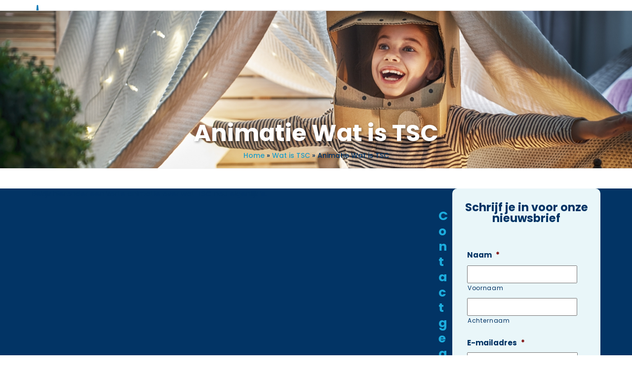

--- FILE ---
content_type: text/html; charset=UTF-8
request_url: https://stsn.nl/wat-is-tsc/animatie-wat-is-tsc/
body_size: 19770
content:
<!DOCTYPE html>
<html lang="nl-NL" class="wpex-classic-style">
<head>
<meta charset="UTF-8">
<script>
var gform;gform||(document.addEventListener("gform_main_scripts_loaded",function(){gform.scriptsLoaded=!0}),document.addEventListener("gform/theme/scripts_loaded",function(){gform.themeScriptsLoaded=!0}),window.addEventListener("DOMContentLoaded",function(){gform.domLoaded=!0}),gform={domLoaded:!1,scriptsLoaded:!1,themeScriptsLoaded:!1,isFormEditor:()=>"function"==typeof InitializeEditor,callIfLoaded:function(o){return!(!gform.domLoaded||!gform.scriptsLoaded||!gform.themeScriptsLoaded&&!gform.isFormEditor()||(gform.isFormEditor()&&console.warn("The use of gform.initializeOnLoaded() is deprecated in the form editor context and will be removed in Gravity Forms 3.1."),o(),0))},initializeOnLoaded:function(o){gform.callIfLoaded(o)||(document.addEventListener("gform_main_scripts_loaded",()=>{gform.scriptsLoaded=!0,gform.callIfLoaded(o)}),document.addEventListener("gform/theme/scripts_loaded",()=>{gform.themeScriptsLoaded=!0,gform.callIfLoaded(o)}),window.addEventListener("DOMContentLoaded",()=>{gform.domLoaded=!0,gform.callIfLoaded(o)}))},hooks:{action:{},filter:{}},addAction:function(o,r,e,t){gform.addHook("action",o,r,e,t)},addFilter:function(o,r,e,t){gform.addHook("filter",o,r,e,t)},doAction:function(o){gform.doHook("action",o,arguments)},applyFilters:function(o){return gform.doHook("filter",o,arguments)},removeAction:function(o,r){gform.removeHook("action",o,r)},removeFilter:function(o,r,e){gform.removeHook("filter",o,r,e)},addHook:function(o,r,e,t,n){null==gform.hooks[o][r]&&(gform.hooks[o][r]=[]);var d=gform.hooks[o][r];null==n&&(n=r+"_"+d.length),gform.hooks[o][r].push({tag:n,callable:e,priority:t=null==t?10:t})},doHook:function(r,o,e){var t;if(e=Array.prototype.slice.call(e,1),null!=gform.hooks[r][o]&&((o=gform.hooks[r][o]).sort(function(o,r){return o.priority-r.priority}),o.forEach(function(o){"function"!=typeof(t=o.callable)&&(t=window[t]),"action"==r?t.apply(null,e):e[0]=t.apply(null,e)})),"filter"==r)return e[0]},removeHook:function(o,r,t,n){var e;null!=gform.hooks[o][r]&&(e=(e=gform.hooks[o][r]).filter(function(o,r,e){return!!(null!=n&&n!=o.tag||null!=t&&t!=o.priority)}),gform.hooks[o][r]=e)}});
</script>

<link rel="profile" href="http://gmpg.org/xfn/11">
<title>Animatie Wat is TSC | STSN</title>
<meta name='robots' content='max-image-preview:large' />
<meta name="viewport" content="width=device-width, initial-scale=1">
<link rel='dns-prefetch' href='//www.google.com' />
<link rel='dns-prefetch' href='//fonts.googleapis.com' />
<link rel="alternate" type="application/rss+xml" title="STSN &raquo; feed" href="https://stsn.nl/feed/" />
<link rel="alternate" type="application/rss+xml" title="STSN &raquo; reacties feed" href="https://stsn.nl/comments/feed/" />
<link rel="alternate" title="oEmbed (JSON)" type="application/json+oembed" href="https://stsn.nl/wp-json/oembed/1.0/embed?url=https%3A%2F%2Fstsn.nl%2Fwat-is-tsc%2Fanimatie-wat-is-tsc%2F" />
<link rel="alternate" title="oEmbed (XML)" type="text/xml+oembed" href="https://stsn.nl/wp-json/oembed/1.0/embed?url=https%3A%2F%2Fstsn.nl%2Fwat-is-tsc%2Fanimatie-wat-is-tsc%2F&#038;format=xml" />
<style id='wp-img-auto-sizes-contain-inline-css'>
img:is([sizes=auto i],[sizes^="auto," i]){contain-intrinsic-size:3000px 1500px}
/*# sourceURL=wp-img-auto-sizes-contain-inline-css */
</style>
<link rel='stylesheet' id='js_composer_front-css' href='https://stsn.nl/wp-content/plugins/js_composer/assets/css/js_composer.min.css?ver=8.7.2' media='all' />
<link rel='stylesheet' id='events-manager-css' href='https://stsn.nl/wp-content/plugins/events-manager/includes/css/events-manager.min.css?ver=7.1.7' media='all' />
<style id='events-manager-inline-css'>
body .em { --font-family : inherit; --font-weight : inherit; --font-size : 1em; --line-height : inherit; }
/*# sourceURL=events-manager-inline-css */
</style>
<link rel='stylesheet' id='ticons-css' href='https://stsn.nl/wp-content/plugins/total-deprecated-font-icons/assets/css/ticons.min.css?ver=5.19' media='all' />
<style id='woocommerce-inline-inline-css'>
.woocommerce form .form-row .required { visibility: visible; }
/*# sourceURL=woocommerce-inline-inline-css */
</style>
<link rel='stylesheet' id='parent-style-css' href='https://stsn.nl/wp-content/themes/Total/style.css?ver=6.5' media='all' />
<link rel='stylesheet' id='wpex-woocommerce-css' href='https://stsn.nl/wp-content/themes/Total/assets/css/frontend/woocommerce/core.min.css?ver=6.5' media='all' />
<link rel='stylesheet' id='wpex-google-font-poppins-css' href='https://fonts.googleapis.com/css2?family=Poppins:ital,wght@0,100;0,200;0,300;0,400;0,500;0,600;0,700;0,800;0,900;1,100;1,200;1,300;1,400;1,500;1,600;1,700;1,800;1,900&#038;display=swap&#038;subset=latin' media='all' />
<link rel='stylesheet' id='wpex-style-css' href='https://stsn.nl/wp-content/themes/total-child-theme/style.css?ver=6.5' media='all' />
<link rel='stylesheet' id='wpex-mobile-menu-breakpoint-max-css' href='https://stsn.nl/wp-content/themes/Total/assets/css/frontend/breakpoints/max.min.css?ver=6.5' media='only screen and (max-width:959px)' />
<link rel='stylesheet' id='wpex-mobile-menu-breakpoint-min-css' href='https://stsn.nl/wp-content/themes/Total/assets/css/frontend/breakpoints/min.min.css?ver=6.5' media='only screen and (min-width:960px)' />
<link rel='stylesheet' id='vcex-shortcodes-css' href='https://stsn.nl/wp-content/themes/Total/assets/css/frontend/vcex-shortcodes.min.css?ver=6.5' media='all' />
<link rel='stylesheet' id='mollie-applepaydirect-css' href='https://stsn.nl/wp-content/plugins/mollie-payments-for-woocommerce/public/css/mollie-applepaydirect.min.css?ver=1765966788' media='screen' />
<link rel='stylesheet' id='wpex-wpbakery-css' href='https://stsn.nl/wp-content/themes/Total/assets/css/frontend/wpbakery.min.css?ver=6.5' media='all' />
<script src="https://stsn.nl/wp-includes/js/jquery/jquery.min.js?ver=3.7.1" id="jquery-core-js"></script>
<script src="https://stsn.nl/wp-includes/js/jquery/jquery-migrate.min.js?ver=3.4.1" id="jquery-migrate-js"></script>
<script src="https://stsn.nl/wp-includes/js/jquery/ui/core.min.js?ver=1.13.3" id="jquery-ui-core-js"></script>
<script src="https://stsn.nl/wp-includes/js/jquery/ui/mouse.min.js?ver=1.13.3" id="jquery-ui-mouse-js"></script>
<script src="https://stsn.nl/wp-includes/js/jquery/ui/sortable.min.js?ver=1.13.3" id="jquery-ui-sortable-js"></script>
<script src="https://stsn.nl/wp-includes/js/jquery/ui/datepicker.min.js?ver=1.13.3" id="jquery-ui-datepicker-js"></script>
<script id="jquery-ui-datepicker-js-after">
jQuery(function(jQuery){jQuery.datepicker.setDefaults({"closeText":"Sluiten","currentText":"Vandaag","monthNames":["januari","februari","maart","april","mei","juni","juli","augustus","september","oktober","november","december"],"monthNamesShort":["jan","feb","mrt","apr","mei","jun","jul","aug","sep","okt","nov","dec"],"nextText":"Volgende","prevText":"Vorige","dayNames":["zondag","maandag","dinsdag","woensdag","donderdag","vrijdag","zaterdag"],"dayNamesShort":["zo","ma","di","wo","do","vr","za"],"dayNamesMin":["Z","M","D","W","D","V","Z"],"dateFormat":"d MM yy","firstDay":1,"isRTL":false});});
//# sourceURL=jquery-ui-datepicker-js-after
</script>
<script src="https://stsn.nl/wp-includes/js/jquery/ui/resizable.min.js?ver=1.13.3" id="jquery-ui-resizable-js"></script>
<script src="https://stsn.nl/wp-includes/js/jquery/ui/draggable.min.js?ver=1.13.3" id="jquery-ui-draggable-js"></script>
<script src="https://stsn.nl/wp-includes/js/jquery/ui/controlgroup.min.js?ver=1.13.3" id="jquery-ui-controlgroup-js"></script>
<script src="https://stsn.nl/wp-includes/js/jquery/ui/checkboxradio.min.js?ver=1.13.3" id="jquery-ui-checkboxradio-js"></script>
<script src="https://stsn.nl/wp-includes/js/jquery/ui/button.min.js?ver=1.13.3" id="jquery-ui-button-js"></script>
<script src="https://stsn.nl/wp-includes/js/jquery/ui/dialog.min.js?ver=1.13.3" id="jquery-ui-dialog-js"></script>
<script id="events-manager-js-extra">
var EM = {"ajaxurl":"https://stsn.nl/wp-admin/admin-ajax.php","locationajaxurl":"https://stsn.nl/wp-admin/admin-ajax.php?action=locations_search","firstDay":"1","locale":"nl","dateFormat":"yy-mm-dd","ui_css":"https://stsn.nl/wp-content/plugins/events-manager/includes/css/jquery-ui/build.min.css","show24hours":"1","is_ssl":"1","autocomplete_limit":"10","calendar":{"breakpoints":{"small":560,"medium":908,"large":false}},"phone":"","datepicker":{"format":"d/m/Y","locale":"nl"},"search":{"breakpoints":{"small":650,"medium":850,"full":false}},"url":"https://stsn.nl/wp-content/plugins/events-manager","assets":{"input.em-uploader":{"js":{"em-uploader":{"url":"https://stsn.nl/wp-content/plugins/events-manager/includes/js/em-uploader.js?v=7.1.7","event":"em_uploader_ready"}}},".em-recurrence-sets, .em-timezone":{"js":{"luxon":{"url":"luxon/luxon.js?v=7.1.7","event":"em_luxon_ready"}}},".em-booking-form, #em-booking-form, .em-booking-recurring, .em-event-booking-form":{"js":{"em-bookings":{"url":"https://stsn.nl/wp-content/plugins/events-manager/includes/js/bookingsform.js?v=7.1.7","event":"em_booking_form_js_loaded"}}},"#em-opt-archetypes":{"js":{"archetypes":"https://stsn.nl/wp-content/plugins/events-manager/includes/js/admin-archetype-editor.js?v=7.1.7","archetypes_ms":"https://stsn.nl/wp-content/plugins/events-manager/includes/js/admin-archetypes.js?v=7.1.7","qs":"qs/qs.js?v=7.1.7"}}},"cached":"","google_maps_api":"AIzaSyAKVi5VS-gpaiya1UmbSx1WVxUF_zqoDts","bookingInProgress":"Wacht tot de reservering verstuurd is.","tickets_save":"Ticket opslaan","bookingajaxurl":"https://stsn.nl/wp-admin/admin-ajax.php","bookings_export_save":"Exporteer boekingen","bookings_settings_save":"Instellingen opslaan","booking_delete":"Weet je zeker dat je dit wilt verwijderen?","booking_offset":"30","bookings":{"submit_button":{"text":{"default":"Reservering versturen","free":"Reservering versturen","payment":"Reservering versturen","processing":"Processing ..."}},"update_listener":""},"bb_full":"Uitverkocht","bb_book":"Reserveer nu","bb_booking":"Reserveren...","bb_booked":"Reservering verstuurd","bb_error":"Reservering Error. Opnieuw proberen?","bb_cancel":"Annuleren","bb_canceling":"Bezig met annuleren...","bb_cancelled":"Geannuleerd","bb_cancel_error":"Geannuleerd Error. Opnieuw proberen?","txt_search":"Zoeken","txt_searching":"Bezig met zoeken...","txt_loading":"Aan het laden...","event_detach_warning":"Weet je zeker dat je dit evenement wil loskoppelen? Door dit te doen, zal dit evenement onafhankelijk zijn van de terugkerende reeks evenementen.","delete_recurrence_warning":"Weet je zeker dat je alle herhalingen van dit evenement wil verwijderen? Alle evenementen worden naar de prullenbak verplaatst.","disable_bookings_warning":"Weet je zeker dat je boekingen wil uitschakelen? Als je dit doet en opslaat, verlies je alle eerdere boekingen. Als je verdere boekingen wil voorkomen, verminder dan het aantal beschikbare plaatsen tot het aantal boekingen dat je momenteel hebt","booking_warning_cancel":"Weet je zeker dat je de reservering wilt annuleren?"};
//# sourceURL=events-manager-js-extra
</script>
<script src="https://stsn.nl/wp-content/plugins/events-manager/includes/js/events-manager.js?ver=7.1.7" id="events-manager-js"></script>
<script src="https://stsn.nl/wp-content/plugins/events-manager/includes/external/flatpickr/l10n/nl.js?ver=7.1.7" id="em-flatpickr-localization-js"></script>
<script src="https://stsn.nl/wp-content/plugins/sticky-menu-or-anything-on-scroll/assets/js/jq-sticky-anything.min.js?ver=2.1.1" id="stickyAnythingLib-js"></script>
<script src="https://stsn.nl/wp-content/plugins/woocommerce/assets/js/jquery-blockui/jquery.blockUI.min.js?ver=2.7.0-wc.10.4.2" id="wc-jquery-blockui-js" data-wp-strategy="defer"></script>
<script id="wc-add-to-cart-js-extra">
var wc_add_to_cart_params = {"ajax_url":"/wp-admin/admin-ajax.php","wc_ajax_url":"/?wc-ajax=%%endpoint%%","i18n_view_cart":"Bekijk winkelwagen","cart_url":"https://stsn.nl/winkelwagen/","is_cart":"","cart_redirect_after_add":"yes"};
//# sourceURL=wc-add-to-cart-js-extra
</script>
<script src="https://stsn.nl/wp-content/plugins/woocommerce/assets/js/frontend/add-to-cart.min.js?ver=10.4.2" id="wc-add-to-cart-js" data-wp-strategy="defer"></script>
<script src="https://stsn.nl/wp-content/plugins/woocommerce/assets/js/js-cookie/js.cookie.min.js?ver=2.1.4-wc.10.4.2" id="wc-js-cookie-js" defer data-wp-strategy="defer"></script>
<script id="woocommerce-js-extra">
var woocommerce_params = {"ajax_url":"/wp-admin/admin-ajax.php","wc_ajax_url":"/?wc-ajax=%%endpoint%%","i18n_password_show":"Wachtwoord weergeven","i18n_password_hide":"Wachtwoord verbergen"};
//# sourceURL=woocommerce-js-extra
</script>
<script src="https://stsn.nl/wp-content/plugins/woocommerce/assets/js/frontend/woocommerce.min.js?ver=10.4.2" id="woocommerce-js" defer data-wp-strategy="defer"></script>
<script src="https://stsn.nl/wp-content/plugins/js_composer/assets/js/vendors/woocommerce-add-to-cart.js?ver=8.7.2" id="vc_woocommerce-add-to-cart-js-js"></script>
<script id="wpex-core-js-extra">
var wpex_theme_params = {"selectArrowIcon":"\u003Cspan class=\"wpex-select-arrow__icon wpex-icon--sm wpex-flex wpex-icon\" aria-hidden=\"true\"\u003E\u003Csvg viewBox=\"0 0 24 24\" xmlns=\"http://www.w3.org/2000/svg\"\u003E\u003Crect fill=\"none\" height=\"24\" width=\"24\"/\u003E\u003Cg transform=\"matrix(0, -1, 1, 0, -0.115, 23.885)\"\u003E\u003Cpolygon points=\"17.77,3.77 16,2 6,12 16,22 17.77,20.23 9.54,12\"/\u003E\u003C/g\u003E\u003C/svg\u003E\u003C/span\u003E","customSelects":".widget_categories form,.widget_archive select,.vcex-form-shortcode select,.woocommerce-ordering .orderby,#dropdown_product_cat,.single-product .variations_form .variations select","scrollToHash":"1","localScrollFindLinks":"1","localScrollHighlight":"1","localScrollUpdateHash":"1","scrollToHashTimeout":"500","localScrollTargets":"li.local-scroll a, a.local-scroll, .local-scroll-link, .local-scroll-link \u003E a,.sidr-class-local-scroll-link,li.sidr-class-local-scroll \u003E span \u003E a,li.sidr-class-local-scroll \u003E a","scrollToBehavior":"smooth"};
//# sourceURL=wpex-core-js-extra
</script>
<script src="https://stsn.nl/wp-content/themes/Total/assets/js/frontend/core.min.js?ver=6.5" id="wpex-core-js" defer data-wp-strategy="defer"></script>
<script id="wpex-inline-js-after">
!function(){const e=document.querySelector("html"),t=()=>{const t=window.innerWidth-document.documentElement.clientWidth;t&&e.style.setProperty("--wpex-scrollbar-width",`${t}px`)};t(),window.addEventListener("resize",(()=>{t()}))}();
//# sourceURL=wpex-inline-js-after
</script>
<script src="https://stsn.nl/wp-content/themes/Total/assets/js/frontend/search/drop-down.min.js?ver=6.5" id="wpex-search-drop_down-js" defer data-wp-strategy="defer"></script>
<script id="wpex-sticky-main-nav-js-extra">
var wpex_sticky_main_nav_params = {"breakpoint":"959"};
//# sourceURL=wpex-sticky-main-nav-js-extra
</script>
<script src="https://stsn.nl/wp-content/themes/Total/assets/js/frontend/sticky/main-nav.min.js?ver=6.5" id="wpex-sticky-main-nav-js" defer data-wp-strategy="defer"></script>
<script id="wpex-mobile-menu-full-screen-js-extra">
var wpex_mobile_menu_full_screen_params = {"breakpoint":"959","i18n":{"openSubmenu":"Open submenu of %s","closeSubmenu":"Close submenu of %s"},"openSubmenuIcon":"\u003Cspan class=\"wpex-open-submenu__icon wpex-transition-transform wpex-duration-300 wpex-icon\" aria-hidden=\"true\"\u003E\u003Csvg xmlns=\"http://www.w3.org/2000/svg\" viewBox=\"0 0 448 512\"\u003E\u003Cpath d=\"M201.4 342.6c12.5 12.5 32.8 12.5 45.3 0l160-160c12.5-12.5 12.5-32.8 0-45.3s-32.8-12.5-45.3 0L224 274.7 86.6 137.4c-12.5-12.5-32.8-12.5-45.3 0s-12.5 32.8 0 45.3l160 160z\"/\u003E\u003C/svg\u003E\u003C/span\u003E"};
//# sourceURL=wpex-mobile-menu-full-screen-js-extra
</script>
<script src="https://stsn.nl/wp-content/themes/Total/assets/js/frontend/mobile-menu/full-screen.min.js?ver=6.5" id="wpex-mobile-menu-full-screen-js" defer data-wp-strategy="defer"></script>
<script></script><link rel="https://api.w.org/" href="https://stsn.nl/wp-json/" /><link rel="alternate" title="JSON" type="application/json" href="https://stsn.nl/wp-json/wp/v2/pages/38279" /><link rel="EditURI" type="application/rsd+xml" title="RSD" href="https://stsn.nl/xmlrpc.php?rsd" />
<meta name="generator" content="WordPress 6.9" />
<meta name="generator" content="WooCommerce 10.4.2" />
<link rel='shortlink' href='https://stsn.nl/?p=38279' />
<link rel="icon" href="https://stsn.nl/wp-content/uploads/2020/08/favicon_stsn.png" sizes="32x32"><link rel="shortcut icon" href="https://stsn.nl/wp-content/uploads/2020/08/favicon_stsn.png"><link rel="apple-touch-icon" href="https://stsn.nl/wp-content/uploads/2020/08/favicon_stsn.png" sizes="57x57" ><link rel="apple-touch-icon" href="https://stsn.nl/wp-content/uploads/2020/08/favicon_stsn.png" sizes="76x76" ><link rel="apple-touch-icon" href="https://stsn.nl/wp-content/uploads/2020/08/favicon_stsn.png" sizes="120x120"><link rel="apple-touch-icon" href="https://stsn.nl/wp-content/uploads/2020/08/favicon_stsn.png" sizes="114x114">	<noscript><style>.woocommerce-product-gallery{ opacity: 1 !important; }</style></noscript>
	<!-- SEO meta tags powered by SmartCrawl https://wpmudev.com/project/smartcrawl-wordpress-seo/ -->
<link rel="canonical" href="https://stsn.nl/wat-is-tsc/animatie-wat-is-tsc/" />
<meta name="description" content="Bekijk hieronder een korte animatie over wat TSC nou eigenlijk is." />
<script type="application/ld+json">{"@context":"https:\/\/schema.org","@graph":[{"@type":"Organization","@id":"https:\/\/stsn.nl\/#schema-publishing-organization","url":"https:\/\/stsn.nl","name":"STSN"},{"@type":"WebSite","@id":"https:\/\/stsn.nl\/#schema-website","url":"https:\/\/stsn.nl","name":"MEO demowebsite","encoding":"UTF-8","potentialAction":{"@type":"SearchAction","target":"https:\/\/stsn.nl\/search\/{search_term_string}\/","query-input":"required name=search_term_string"}},{"@type":"BreadcrumbList","@id":"https:\/\/stsn.nl\/wat-is-tsc\/animatie-wat-is-tsc?page&pagename=wat-is-tsc\/animatie-wat-is-tsc\/#breadcrumb","itemListElement":[{"@type":"ListItem","position":1,"name":"Home","item":"https:\/\/stsn.nl"},{"@type":"ListItem","position":2,"name":"Wat is TSC","item":"https:\/\/stsn.nl\/wat-is-tsc\/"},{"@type":"ListItem","position":3,"name":"Animatie Wat is TSC"}]},{"@type":"Person","@id":"https:\/\/stsn.nl\/author\/stichtingmeo\/#schema-author","name":"Stichting Meo","url":"https:\/\/stsn.nl\/author\/stichtingmeo\/"},{"@type":"WebPage","@id":"https:\/\/stsn.nl\/wat-is-tsc\/animatie-wat-is-tsc\/#schema-webpage","isPartOf":{"@id":"https:\/\/stsn.nl\/#schema-website"},"publisher":{"@id":"https:\/\/stsn.nl\/#schema-publishing-organization"},"url":"https:\/\/stsn.nl\/wat-is-tsc\/animatie-wat-is-tsc\/"},{"@type":"Article","mainEntityOfPage":{"@id":"https:\/\/stsn.nl\/wat-is-tsc\/animatie-wat-is-tsc\/#schema-webpage"},"author":{"@id":"https:\/\/stsn.nl\/author\/stichtingmeo\/#schema-author"},"publisher":{"@id":"https:\/\/stsn.nl\/#schema-publishing-organization"},"dateModified":"2022-05-02T08:59:18","datePublished":"2022-04-29T13:47:36","headline":"Animatie Wat is TSC | STSN","description":"Bekijk hieronder een korte animatie over wat TSC nou eigenlijk is.","name":"Animatie Wat is TSC"}]}</script>
<!-- /SEO -->
<!-- Global site tag (gtag.js) - Google Analytics -->
<script async src="https://www.googletagmanager.com/gtag/js?id=UA-102905616-1"></script>
<script>
  window.dataLayer = window.dataLayer || [];
  function gtag(){dataLayer.push(arguments);}
  gtag('js', new Date());

  gtag('config', 'UA-102905616-1');
</script><noscript><style>body:not(.content-full-screen) .wpex-vc-row-stretched[data-vc-full-width-init="false"]{visibility:visible;}</style></noscript>		<style id="wp-custom-css">
			/* Out of stock label */.outofstock-badge{visibility:hidden;}.outofstock-badge::after{content:'In herdruk';visibility:visible;position:absolute;left:0;background:#000;padding:10px;}h2.blog-entry-title.entry-title.wpex-text-2xl{font-weight:700;font-size:35px;color:#023465;}h3{font-size:24px !important;}h4{font-size:18px !important;}.blog-entry-readmore.entry-readmore-wrap{position:relative;}.single-event .meta{display:none;}/* --- STANDARD --- */.single-event .meta-author{display:none;}.theme-button,input[type="submit"],button,#site-navigation .menu-button >a >span.link-inner,.button,.added_to_cart{background:-webkit-gradient(linear,left top,right top,from(#f89820),to(#FCB051));background:-o-linear-gradient(left,#f89820,#FCB051);background:linear-gradient(90deg,#f89820,#FCB051);}.theme-button:hover,input[type="submit"]:hover,button:hover,#site-navigation .menu-button >a:hover >span.link-inner,.button:hover,.added_to_cart:hover{background:-webkit-gradient(linear,left top,right top,from(#023465),to(#189ac6));background:-o-linear-gradient(left,#023465,#189ac6);background:linear-gradient(90deg,#023465,#189ac6);}/* --- TOPBAR --- */a.theme-button.topbar-knop{line-height:30px;}/* --- PAGE HEADER --- */.page-header{background-position:50% 40% !important;background-size:cover !important;}.page-header.wpex-supports-mods .page-header-title{color:#ffffff;text-shadow:2px 2px 5px rgb(0 0 0 / 35%);}span.breadcrumb-trail.wpex-clr{background:#fff;padding:5px 10px;border-radius:10px;display:inline-block;}/* --- HEADER --- */.header-aside-content a{margin-right:45px;line-height:68px;}.navbar-style-two .dropdown-menu >li >a{padding:0 15px;}#searchform-dropdown{border-color:#023465;}/* --- NAVIGATION --- */body.page-header-disabled .navbar-style-two{border:none;}#menu-main-menu{float:right;width:auto;}.navbar-style-two .dropdown-menu .search-toggle-li,.navbar-style-two .dropdown-menu .woo-menu-icon{float:inherit;}/* --- AGENDA --- */.event{display:block;float:left;margin-bottom:50px;}.event-left{background:#EFF1F5;width:15%;float:left;text-align:center;padding:10px;}.event-day{font-size:30px;color:#023465;display:block;font-weight:700;}.event-month{font-weight:700;text-transform:uppercase;color:#189AC6;}.event-right{width:80%;float:right;}.event-right h3,.event-right p{margin:0;}.single-event .wp-image-37522{margin-bottom:0;}/* --- SIDEBAR --- */#sidebar-inner >div{padding-top:15px;padding-bottom:15px;border-radius:10px;background:#e9f6f9;overflow:hidden;}#sidebar div ~ div{margin-top:15px;}#sidebar #search-2{padding:30px;}#sidebar #menu-sidebar-menu,#sidebar .sub-menu,#sidebar li,#sidebar a{width:100%;color:#023465;border:0 !important;background:transparent;}#sidebar a::before{color:inherit;}#sidebar a::after{content:none;}#sidebar #menu-sidebar-menu >li >a,#sidebar .widget-title{line-height:1;text-align:center;font-size:1.5em;padding:.538em 0;font-weight:bold;color:#023465;margin-bottom:15px;pointer-events:none;}#sidebar #menu-sidebar-menu .current-menu-item >a{pointer-events:none;background:#023465;color:#fff;}#sidebar .sub-menu li{position:relative;}#sidebar li:hover{background:transparent;}#sidebar .sub-menu li:not(.current-page-ancestor) a,#sidebar .widget_recent_entries li{padding:.75em 2em;}#sidebar .sub-menu li::before{content:"";-webkit-transition:300ms;-o-transition:300ms;transition:300ms;position:absolute;background:#fff;height:100%;width:100%;left:-100%;top:0;}#sidebar .sub-menu li:hover::before{left:0;}#sidebar .widget_recent_entries li:hover a{background:transparent;}/* --- SIDEBAR --- */#sidebar .modern-menu-widget{border:0;}#sidebar .modern-menu-widget a:hover{background:#fff !important;font-weight:700;}#sidebar .current-menu-item{background:#fff;font-weight:700;}/* nieuwsbrief */#sidebar #gform_wrapper_5{padding:10px 30px;}#sidebar #input_5_1_3_container,#sidebar #input_5_1_6_container,#sidebar #input_5_2{width:100% !important;}/* panel */#main .vc_tta-color-grey.vc_tta-style-flat .vc_tta-tab.vc_active>a,#main .vc_tta-color-grey.vc_tta-style-flat.vc_tta-tabs .vc_tta-panels{background:#e9f6f9;border:0;}body:not(.home) #main .vc_tta-panels{border-radius:10px;border-top-left-radius:0;}#main .vc_tta-color-grey.vc_tta-style-flat .vc_tta-tab a{border-top-left-radius:10px;border-top-right-radius:10px;}body:not(.home) .vc_tta-panel-body >* ~ *{margin-top:1em;}/* font-awesome */.vc_icon_element-inner{border:2px solid #023465 !important;}.vc_icon_element >div:hover{background:transparent !important;}.vc_icon_element >div:hover span{color:#023465 !important;}/* winkel */.woocommerce-shop .onsale{display:none;}#main .products h2{font-size:2rem !important;}#main .products img{-o-object-fit:contain;object-fit:contain;height:250px;}.widget_shopping_cart .buttons .button.wc-forward:not(.checkout){color:transparent;position:relative;}.widget_shopping_cart .buttons .button.wc-forward:not(.checkout)::after{content:"Bekijken";position:absolute;font-size:1em;color:#777;width:100%;left:0;}.woocommerce-js #main table th,.woocommerce-js #main table td{border-color:#e9f6f9;}.woocommerce-js table thead,.cart-collaterals .order-total th{background:#e9f6f9;}.woocommerce-page #wpex_modern_menu-4,.post-template-default #wpex_modern_menu-4{display:none !important;}.woocommerce-page #payment li,.woocommerce-page #payment .payment_box{display:flex;align-items:center;}.woocommerce-page #payment label{margin:0;}.woocommerce-page #payment svg,.woocommerce-page #payment label,.woocommerce-page .payment_box,.woocommerce-page .payment_box p + p{margin-left:.5rem;}/* --- FOOTER --- */#footer li{border:none;padding:4px 0;}#footer .menu a:before{content:"\f105";display:inline-block;font:normal normal normal 14px/1 ticons;font-size:inherit;text-rendering:auto;-webkit-font-smoothing:antialiased;-moz-osx-font-smoothing:grayscale;color:#f89820;margin-right:10px;}/* blog items */.match-height-grid{display:-webkit-box;display:-ms-flexbox;display:flex;-ms-flex-wrap:wrap;flex-wrap:wrap;}.match-height-grid .vcex-blog-entry-inner,.vcex-blog-entry-details,.match-height-content{height:100% !important;}.match-height-content{position:relative;margin-bottom:55px;box-sizing:content-box;}.match-height-grid img{display:none;}.entry-readmore-wrap{position:absolute;bottom:0;}/* agenda items */.evenement-col-2 a{margin-right:.5rem;}/* --- FOOTER BOTTOM MENU --- *//* #footer-bottom-menu{display:none;box-shadow:0 0 15px rgba(0,0,0,.2)}#footer-bottom-menu{position:fixed;bottom:0;left:0;width:100%;background:#fff;padding-top:0;z-index:9909}#footer-bottom-menu ul li{float:left;display:inline-block;height:auto;line-height:inherit;margin:0;width:33.33%}#footer-bottom-menu ul li .ticon{display:block;margin-right:0;margin-bottom:5px;font-size:1.5em}#footer-bottom-menu ul li a{padding:20px 0;display:block}#footer-bottom a{color:#888;}#footer-bottom-menu ul li.current-menu-item{background:#f2f2f2;}*//* generic page */body:not(.home) .vc_row .wpb_wrapper >* ~ *{margin-top:1em;}/* landscape tablet and normal monitor (>= 960px < 1440px) */@media screen and (min-width:60em) and (max-width:89.9999em){}/* landscape phone and portrait tablet (>= 480px < 960px) */@media screen and (min-width:30em) and (max-width:59.9999em){}/* portrait phone (< 480px) */@media screen and (max-width:29.9999em){/* #footer-bottom-menu{display:block;}#footer-bottom{padding-bottom:110px;}#footer-bottom-menu ul li{width:33.3%;margin:0 0 11px 0 !important;}*/}/* responsive */@media (max-width:959px){}@media (max-width:767px){#content-wrap{padding:0 15px !important;margin:0 !important;max-width:100% !important;}.home #content-wrap{padding:0 !important;}#main .vc_column-inner{margin-bottom:15px !important;padding:0 !Important;}#main .vc_row{left:0 !important;right:0 !important;margin-left:auto !important;margin-right:auto !important;padding:0 !important;}#main .vc_row:not(#hero-wrapper){padding:15px 0 !important;}.home #main .vc_row:not(#hero-wrapper):not(.vc_custom_1597058905455){padding:15px !important;}#main .vc_row:not(#hero-wrapper) ~ .vc_row{padding-top:0 !important;}#main .wpb_column .vc_row:not(#hero-wrapper){padding:0 !important;}#sidebar{padding:0 15px;}body:not(.home) #main .page-header{margin-bottom:21px;}}@media (max-width:499px){#site-logo{max-width:80%;}}.mobile-only{display:none;}@media (min-width:499px) and (max-width:959px){#site-logo img{max-width:80%;}}@media (max-width:1024px){.mobile-only{display:block;}}.agenda-datum-tijd span{display:block;}.agenda-datum-tijd span:nth-child(odd){background:#e9f6f9;padding:15px;border-bottom:1px solid #023465;}.agenda-datum-tijd span:nth-child(even){background:#f5f5f5;padding:15px;}#choice_3_19_1{opacity:1;-webkit-transform:scale(1.5);-ms-transform:scale(1.5);transform:scale(1.5);}.gform_wrapper.gf_browser_chrome .gfield_checkbox li input,.gform_wrapper.gf_browser_chrome .gfield_checkbox li input[type=checkbox],.gform_wrapper.gf_browser_chrome .gfield_radio li input[type=radio]{margin-top:0px;}		</style>
		<noscript><style> .wpb_animate_when_almost_visible { opacity: 1; }</style></noscript><style data-type="wpex-css" id="wpex-css">/*TYPOGRAPHY*/:root{--wpex-body-font-family:Poppins,sans-serif;--wpex-body-font-size:15px;--wpex-body-color:#023465;}:root{--wpex-btn-font-weight:700;}.main-navigation-ul .link-inner{font-weight:700;font-size:15px;}.main-navigation-ul .sub-menu .link-inner{font-weight:400;font-size:14px;}.page-header .page-header-title{font-weight:700;}.site-breadcrumbs{font-weight:500;}.theme-heading{color:#023465;}.vcex-heading{font-weight:700;font-size:35px;color:#023465;margin:0 0 20px;}h1,.wpex-h1{color:#023465;margin:0 0 20px;}h2,.wpex-h2{font-weight:700;font-size:35px;color:#023465;margin:0 0 20px;}h3,.wpex-h3{font-weight:700;font-size:24px;color:#023465;margin:0 0 20px;}h4,.wpex-h4{font-size:18px;color:#023465;margin:0 0 20px;}.single-blog-content,.vcex-post-content-c,.wpb_text_column,body.no-composer .single-content,.woocommerce-Tabs-panel--description{color:#023465;}.footer-widget .widget-title{font-weight:700;font-size:25px;}@media(max-width:1024px){.main-navigation-ul .link-inner{font-size:14px;}}/*ADVANCED STYLING CSS*/.page-header.has-bg-image{background-image:url(https://stsn.nl/wp-content/uploads/2020/08/hero-achtergrond.jpg);}/*CUSTOMIZER STYLING*/:root{--wpex-link-color:#189ac6;--wpex-hover-heading-link-color:#189ac6;--wpex-btn-border-radius:10px;--wpex-btn-bg:#f89820;--wpex-hover-btn-bg:#189ac6;--wpex-site-header-shrink-start-height:120px;--wpex-vc-column-inner-margin-bottom:40px;}.page-header.wpex-supports-mods{padding-block-start:10em;padding-block-end:1em;}.page-header.wpex-supports-mods .page-header-title{color:#ffffff;}.site-breadcrumbs{color:#023465;}.site-breadcrumbs .sep{color:#023465;}.site-breadcrumbs a{color:#1f9cc7;}.site-breadcrumbs a:hover{color:#f89820;}:root,.site-boxed.wpex-responsive #wrap{--wpex-container-width:1440px;}.header-padding{padding-block-start:10px;padding-block-end:10px;}#site-navigation-wrap{--wpex-main-nav-link-color:#023465;--wpex-hover-main-nav-link-color:#023465;--wpex-active-main-nav-link-color:#023465;}#sidebar{color:#ffffff;}#footer{--wpex-surface-1:#023465;background-color:#023465;color:#ffffff;--wpex-heading-color:#ffffff;--wpex-text-2:#ffffff;--wpex-text-3:#ffffff;--wpex-text-4:#ffffff;--wpex-link-color:#ffffff;--wpex-hover-link-color:#ffffff;--wpex-hover-link-color:#1cacdd;}.footer-widget .widget-title{color:#1cacdd;}#footer-bottom{background-color:#023465;color:#ffffff;--wpex-text-2:#ffffff;--wpex-text-3:#ffffff;--wpex-text-4:#ffffff;--wpex-link-color:#ffffff;--wpex-hover-link-color:#ffffff;--wpex-hover-link-color:#1cacdd;}@media only screen and (min-width:960px){#site-logo .logo-img{max-width:300px;}}@media only screen and (max-width:767px){#site-logo .logo-img{max-width:250px;}}@media only screen and (min-width:768px) and (max-width:959px){#site-logo .logo-img{max-width:250px;}}</style></head>

<body class="wp-singular page-template-default page page-id-38279 page-child parent-pageid-37561 wp-custom-logo wp-embed-responsive wp-theme-Total wp-child-theme-total-child-theme theme-Total woocommerce-no-js wpex-theme wpex-responsive full-width-main-layout has-composer wpex-live-site site-full-width content-right-sidebar has-sidebar sidebar-widget-icons hasnt-overlay-header wpex-has-fixed-footer has-mobile-menu wpex-mobile-toggle-menu-icon_buttons wpex-no-js wpb-js-composer js-comp-ver-8.7.2 vc_responsive">

	
<a href="#content" class="skip-to-content">Skip to content</a>
<script type="text/javascript">
  jQuery(document).ready(function() {
    if(jQuery('#menu-sidebar-menu .current-page-ancestor').length) {
		jQuery('#menu-sidebar-menu > li:not(.current-page-ancestor)').css("display", "none");
	} else jQuery ('#menu-sidebar-menu > li:not(.current-menu-item)').css("display", "none");
});
</script>
	
	<span data-ls_id="#site_top" tabindex="-1"></span>
	<div id="outer-wrap" class="wpex-overflow-clip">
		
		
		
		<div id="wrap" class="wpex-clr">

				<header id="site-header" class="header-two wpex-dropdown-style-minimal-sq wpex-dropdowns-shadow-one dyn-styles wpex-print-hidden wpex-relative wpex-clr">
				<div id="site-header-inner" class="header-two-inner header-padding container wpex-relative wpex-h-100 wpex-py-30 wpex-clr">
<div id="site-logo" class="site-branding header-two-logo logo-padding wpex-flex wpex-items-center wpex-float-left">
	<div id="site-logo-inner" ><a id="site-logo-link" href="https://stsn.nl/" rel="home" class="main-logo"><img src="https://stsn.nl/wp-content/uploads/2020/08/logoPMS_blauw.png" alt="STSN" class="logo-img wpex-h-auto wpex-max-w-100 wpex-align-middle" width="1615" height="699" data-no-retina data-skip-lazy fetchpriority="high" srcset="https://stsn.nl/wp-content/uploads/2020/08/logoPMS_blauw.png 1x,https://stsn.nl/wp-content/uploads/2020/08/logoPMS_blauw.png 2x"></a></div>

</div>
<div class="header-aside-mobile-spacer wpex-pt-20 wpex-clear wpex-min-hidden hide-at-mm-breakpoint"></div>
	<aside id="header-aside" class="header-two-aside wpex-min-float-right wpex-min-text-right wpex-text-md hide-at-mm-breakpoint">
		<div class="header-aside-content wpex-clr"><a href="/vrijwilligers-en-vacatures/">Vrijwilligers en vacatures</a><a href="/word-lid-en-doneer/">Word lid en doneer</a><a href="/winkel/">Webshop</a></div>
			</aside>


<div id="mobile-menu" class="wpex-mobile-menu-toggle show-at-mm-breakpoint wpex-flex wpex-items-center wpex-absolute wpex-top-50 -wpex-translate-y-50 wpex-right-0">
	<div class="wpex-inline-flex wpex-items-center"><a href="#" class="mobile-menu-toggle" role="button" aria-expanded="false"><span class="mobile-menu-toggle__icon wpex-flex"><span class="wpex-hamburger-icon wpex-hamburger-icon--inactive wpex-hamburger-icon--animate" aria-hidden="true"><span></span></span></span><span class="screen-reader-text" data-open-text>Open mobile menu</span><span class="screen-reader-text" data-open-text>Close mobile menu</span></a></div>
</div>

</div>
		
<div id="site-navigation-wrap" class="navbar-style-two navbar-allows-inner-bg wpex-z-sticky navbar-fixed-line-height fixed-nav no-borders hide-at-mm-breakpoint wpex-clr wpex-print-hidden">
	<nav id="site-navigation" class="navigation main-navigation main-navigation-two container wpex-relative wpex-clr" aria-label="Main menu"><ul id="menu-main-menu" class="main-navigation-ul dropdown-menu wpex-dropdown-menu wpex-dropdown-menu--onhover"><li id="menu-item-37063" class="mobile-only menu-item menu-item-type-post_type menu-item-object-page menu-item-37063"><a href="https://stsn.nl/vrijwilligers-en-vacatures/"><span class="link-inner">Vrijwilligers en vacatures</span></a></li>
<li id="menu-item-37064" class="mobile-only menu-item menu-item-type-post_type menu-item-object-page menu-item-37064"><a href="https://stsn.nl/winkel/"><span class="link-inner">Webshop</span></a></li>
<li id="menu-item-127" class="slideInLeft menu-item menu-item-type-post_type menu-item-object-page menu-item-home menu-item-127"><a href="https://stsn.nl/"><span class="link-inner">Home</span></a></li>
<li id="menu-item-37633" class="nav-no-click menu-item menu-item-type-post_type menu-item-object-page current-menu-ancestor current-menu-parent current_page_parent current_page_ancestor menu-item-has-children menu-item-37633 dropdown"><a href="https://stsn.nl/wat-is-tsc/over-tsc/"><span class="link-inner">Wat is TSC <span class="nav-arrow top-level"><span class="nav-arrow__icon wpex-icon wpex-icon--xs" aria-hidden="true"><svg xmlns="http://www.w3.org/2000/svg" viewBox="0 0 448 512"><path d="M201.4 342.6c12.5 12.5 32.8 12.5 45.3 0l160-160c12.5-12.5 12.5-32.8 0-45.3s-32.8-12.5-45.3 0L224 274.7 86.6 137.4c-12.5-12.5-32.8-12.5-45.3 0s-12.5 32.8 0 45.3l160 160z"/></svg></span></span></span></a>
<ul class="sub-menu">
	<li id="menu-item-713" class="menu-item menu-item-type-post_type menu-item-object-page menu-item-713"><a href="https://stsn.nl/wat-is-tsc/over-tsc/"><span class="link-inner">Wat is TSC?</span></a></li>
	<li id="menu-item-710" class="menu-item menu-item-type-post_type menu-item-object-page menu-item-710"><a href="https://stsn.nl/wat-is-tsc/medische-aspecten/"><span class="link-inner">Medische aspecten</span></a></li>
	<li id="menu-item-709" class="menu-item menu-item-type-post_type menu-item-object-page menu-item-709"><a href="https://stsn.nl/wat-is-tsc/erfelijkheid/"><span class="link-inner">Erfelijkheid</span></a></li>
	<li id="menu-item-37566" class="menu-item menu-item-type-post_type menu-item-object-page menu-item-37566"><a href="https://stsn.nl/wat-is-tsc/niet-medische-aspecten/"><span class="link-inner">Niet-medische aspecten</span></a></li>
	<li id="menu-item-38278" class="menu-item menu-item-type-custom menu-item-object-custom menu-item-38278"><a target="_blank" rel="noopener" href="https://www.routetsc.nl/"><span class="link-inner">Infographic Route TSC</span></a></li>
	<li id="menu-item-38283" class="menu-item menu-item-type-post_type menu-item-object-page current-menu-item page_item page-item-38279 current_page_item menu-item-38283"><a href="https://stsn.nl/wat-is-tsc/animatie-wat-is-tsc/" aria-current="page"><span class="link-inner">Animatie Wat is TSC</span></a></li>
</ul>
</li>
<li id="menu-item-37030" class="nav-no-click menu-item menu-item-type-custom menu-item-object-custom menu-item-has-children menu-item-37030 dropdown"><a><span class="link-inner">Leven met TSC <span class="nav-arrow top-level"><span class="nav-arrow__icon wpex-icon wpex-icon--xs" aria-hidden="true"><svg xmlns="http://www.w3.org/2000/svg" viewBox="0 0 448 512"><path d="M201.4 342.6c12.5 12.5 32.8 12.5 45.3 0l160-160c12.5-12.5 12.5-32.8 0-45.3s-32.8-12.5-45.3 0L224 274.7 86.6 137.4c-12.5-12.5-32.8-12.5-45.3 0s-12.5 32.8 0 45.3l160 160z"/></svg></span></span></span></a>
<ul class="sub-menu">
	<li id="menu-item-37574" class="menu-item menu-item-type-post_type menu-item-object-page menu-item-37574"><a href="https://stsn.nl/leven-met-tsc/informatie-voor-ouders-van-jonge-kinderen/"><span class="link-inner">Informatie voor ouders van (jonge) kinderen</span></a></li>
	<li id="menu-item-37575" class="menu-item menu-item-type-post_type menu-item-object-page menu-item-37575"><a href="https://stsn.nl/leven-met-tsc/informatie-voor-volwassenen-met-tsc/"><span class="link-inner">Informatie voor volwassenen met TSC</span></a></li>
	<li id="menu-item-37576" class="menu-item menu-item-type-post_type menu-item-object-page menu-item-37576"><a href="https://stsn.nl/leven-met-tsc/omgaan-met-probleemgedrag/"><span class="link-inner">Omgaan met probleemgedrag</span></a></li>
</ul>
</li>
<li id="menu-item-37616" class="nav-no-click menu-item menu-item-type-custom menu-item-object-custom menu-item-has-children menu-item-37616 dropdown"><a><span class="link-inner">Patiënteninformatie <span class="nav-arrow top-level"><span class="nav-arrow__icon wpex-icon wpex-icon--xs" aria-hidden="true"><svg xmlns="http://www.w3.org/2000/svg" viewBox="0 0 448 512"><path d="M201.4 342.6c12.5 12.5 32.8 12.5 45.3 0l160-160c12.5-12.5 12.5-32.8 0-45.3s-32.8-12.5-45.3 0L224 274.7 86.6 137.4c-12.5-12.5-32.8-12.5-45.3 0s-12.5 32.8 0 45.3l160 160z"/></svg></span></span></span></a>
<ul class="sub-menu">
	<li id="menu-item-723" class="menu-item menu-item-type-post_type menu-item-object-page menu-item-723"><a href="https://stsn.nl/patienteninformatie/behandeling/"><span class="link-inner">Behandeling</span></a></li>
	<li id="menu-item-37579" class="menu-item menu-item-type-post_type menu-item-object-page menu-item-37579"><a href="https://stsn.nl/patienteninformatie/wetenschappelijk-onderzoek/"><span class="link-inner">Wetenschappelijk onderzoek</span></a></li>
	<li id="menu-item-727" class="menu-item menu-item-type-post_type menu-item-object-page menu-item-727"><a href="https://stsn.nl/patienteninformatie/polis/"><span class="link-inner">Poli’s en expertisecentra</span></a></li>
	<li id="menu-item-37582" class="menu-item menu-item-type-post_type menu-item-object-page menu-item-37582"><a href="https://stsn.nl/patienteninformatie/nuttige-adressen/"><span class="link-inner">Nuttige adressen</span></a></li>
	<li id="menu-item-37583" class="menu-item menu-item-type-post_type menu-item-object-page menu-item-37583"><a href="https://stsn.nl/patienteninformatie/"><span class="link-inner">Patiënteninformatie</span></a></li>
</ul>
</li>
<li id="menu-item-37029" class="nav-no-click menu-item menu-item-type-custom menu-item-object-custom menu-item-has-children menu-item-37029 dropdown"><a><span class="link-inner">Voor jou <span class="nav-arrow top-level"><span class="nav-arrow__icon wpex-icon wpex-icon--xs" aria-hidden="true"><svg xmlns="http://www.w3.org/2000/svg" viewBox="0 0 448 512"><path d="M201.4 342.6c12.5 12.5 32.8 12.5 45.3 0l160-160c12.5-12.5 12.5-32.8 0-45.3s-32.8-12.5-45.3 0L224 274.7 86.6 137.4c-12.5-12.5-32.8-12.5-45.3 0s-12.5 32.8 0 45.3l160 160z"/></svg></span></span></span></a>
<ul class="sub-menu">
	<li id="menu-item-720" class="menu-item menu-item-type-post_type menu-item-object-page menu-item-720"><a href="https://stsn.nl/voor-jou/tsc-contact/"><span class="link-inner">TSC Contact</span></a></li>
	<li id="menu-item-718" class="menu-item menu-item-type-post_type menu-item-object-page menu-item-718"><a href="https://stsn.nl/voor-jou/lotgenotencontact/"><span class="link-inner">Lotgenotencontact</span></a></li>
	<li id="menu-item-716" class="menu-item menu-item-type-post_type menu-item-object-page menu-item-716"><a href="https://stsn.nl/voor-jou/bijeenkomsten/"><span class="link-inner">Overige bijeenkomsten</span></a></li>
	<li id="menu-item-39310" class="menu-item menu-item-type-post_type menu-item-object-page menu-item-39310"><a href="https://stsn.nl/voor-jou/presentaties-bijeenkomsten/"><span class="link-inner">Presentaties bijeenkomsten</span></a></li>
	<li id="menu-item-721" class="menu-item menu-item-type-post_type menu-item-object-page menu-item-721"><a href="https://stsn.nl/voor-jou/videos/"><span class="link-inner">Video’s</span></a></li>
	<li id="menu-item-719" class="menu-item menu-item-type-post_type menu-item-object-page menu-item-719"><a href="https://stsn.nl/voor-jou/spreekbeurt/"><span class="link-inner">Spreekbeurt</span></a></li>
</ul>
</li>
<li id="menu-item-37617" class="menu-item menu-item-type-custom menu-item-object-custom menu-item-has-children menu-item-37617 dropdown"><a><span class="link-inner">Over STSN <span class="nav-arrow top-level"><span class="nav-arrow__icon wpex-icon wpex-icon--xs" aria-hidden="true"><svg xmlns="http://www.w3.org/2000/svg" viewBox="0 0 448 512"><path d="M201.4 342.6c12.5 12.5 32.8 12.5 45.3 0l160-160c12.5-12.5 12.5-32.8 0-45.3s-32.8-12.5-45.3 0L224 274.7 86.6 137.4c-12.5-12.5-32.8-12.5-45.3 0s-12.5 32.8 0 45.3l160 160z"/></svg></span></span></span></a>
<ul class="sub-menu">
	<li id="menu-item-37794" class="menu-item menu-item-type-post_type menu-item-object-page menu-item-37794"><a href="https://stsn.nl/over-stsn/bestuur-en-verantwoording/"><span class="link-inner">Bestuur en verantwoording</span></a></li>
	<li id="menu-item-37793" class="menu-item menu-item-type-post_type menu-item-object-page menu-item-37793"><a href="https://stsn.nl/over-stsn/doelstelling-en-kerntaken/"><span class="link-inner">Doelstelling en kerntaken</span></a></li>
	<li id="menu-item-37792" class="menu-item menu-item-type-post_type menu-item-object-page menu-item-37792"><a href="https://stsn.nl/over-stsn/geschiedenis/"><span class="link-inner">Geschiedenis</span></a></li>
	<li id="menu-item-39424" class="menu-item menu-item-type-custom menu-item-object-custom menu-item-39424"><a href="https://www.stsnarchief.nl/"><span class="link-inner">Archief</span></a></li>
	<li id="menu-item-37791" class="menu-item menu-item-type-post_type menu-item-object-page menu-item-37791"><a href="https://stsn.nl/over-stsn/deskundigennetwerk/"><span class="link-inner">Deskundigennetwerk</span></a></li>
	<li id="menu-item-37588" class="menu-item menu-item-type-post_type menu-item-object-page menu-item-37588"><a href="https://stsn.nl/over-stsn/tsc-fonds/"><span class="link-inner">TSC Fonds</span></a></li>
</ul>
</li>
<li id="menu-item-737" class="menu-item menu-item-type-post_type menu-item-object-page menu-item-737"><a href="https://stsn.nl/agenda/"><span class="link-inner">Nieuws en agenda</span></a></li>
<li class="woo-menu-icon menu-item wpex-menu-extra wcmenucart-toggle-drop_down toggle-cart-widget"><a href="https://stsn.nl/winkelwagen/" class="wcmenucart wcmenucart-icon_count wcmenucart-items-0" role="button" aria-expanded="false" aria-label="Open shopping cart" aria-controls="current-shop-items-dropdown"><span class="link-inner"><span class="wcmenucart-count wpex-relative"><span class="wcmenucart-icon wpex-relative"><span class="wpex-icon" aria-hidden="true"><svg xmlns="http://www.w3.org/2000/svg" viewBox="0 0 30 32"><path d="M11.429 27.429q0 0.929-0.679 1.607t-1.607 0.679-1.607-0.679-0.679-1.607 0.679-1.607 1.607-0.679 1.607 0.679 0.679 1.607zM27.429 27.429q0 0.929-0.679 1.607t-1.607 0.679-1.607-0.679-0.679-1.607 0.679-1.607 1.607-0.679 1.607 0.679 0.679 1.607zM29.714 8v9.143q0 0.429-0.295 0.759t-0.723 0.384l-18.643 2.179q0.232 1.071 0.232 1.25 0 0.286-0.429 1.143h16.429q0.464 0 0.804 0.339t0.339 0.804-0.339 0.804-0.804 0.339h-18.286q-0.464 0-0.804-0.339t-0.339-0.804q0-0.196 0.143-0.563t0.286-0.643 0.384-0.714 0.277-0.527l-3.161-14.696h-3.643q-0.464 0-0.804-0.339t-0.339-0.804 0.339-0.804 0.804-0.339h4.571q0.286 0 0.509 0.116t0.348 0.277 0.232 0.438 0.143 0.464 0.098 0.527 0.080 0.464h21.446q0.464 0 0.804 0.339t0.339 0.804z"></path></svg></span></span><span class="wcmenucart-text wpex-ml-10">Winkelwagen</span><span class="wcmenucart-details count t-bubble">0</span></span></span></a>
<div id="current-shop-items-dropdown" class="header-drop-widget header-drop-widget--colored-top-border wpex-invisible wpex-opacity-0 wpex-absolute wpex-transition-all wpex-duration-200 wpex-translate-Z-0 wpex-text-initial wpex-z-dropdown wpex-top-100 wpex-right-0 wpex-surface-1 wpex-text-2">
	<div id="current-shop-items-inner">
		<div class="widget woocommerce widget_shopping_cart"><span class="widgettitle screen-reader-text">Winkelwagen</span><div class="widget_shopping_cart_content"></div></div>	</div>
</div></li><li class="menu-item wpex-mm-menu-item"><a href="https://stsn.nl/winkelwagen/"><span class="link-inner"><span class="wpex-cart-link wpex-inline-block"><span class="wpex-cart-link__items wpex-flex wpex-items-center"><span class="wpex-cart-link__icon wpex-mr-10"><span class="wpex-icon" aria-hidden="true"><svg xmlns="http://www.w3.org/2000/svg" viewBox="0 0 30 32"><path d="M11.429 27.429q0 0.929-0.679 1.607t-1.607 0.679-1.607-0.679-0.679-1.607 0.679-1.607 1.607-0.679 1.607 0.679 0.679 1.607zM27.429 27.429q0 0.929-0.679 1.607t-1.607 0.679-1.607-0.679-0.679-1.607 0.679-1.607 1.607-0.679 1.607 0.679 0.679 1.607zM29.714 8v9.143q0 0.429-0.295 0.759t-0.723 0.384l-18.643 2.179q0.232 1.071 0.232 1.25 0 0.286-0.429 1.143h16.429q0.464 0 0.804 0.339t0.339 0.804-0.339 0.804-0.804 0.339h-18.286q-0.464 0-0.804-0.339t-0.339-0.804q0-0.196 0.143-0.563t0.286-0.643 0.384-0.714 0.277-0.527l-3.161-14.696h-3.643q-0.464 0-0.804-0.339t-0.339-0.804 0.339-0.804 0.804-0.339h4.571q0.286 0 0.509 0.116t0.348 0.277 0.232 0.438 0.143 0.464 0.098 0.527 0.080 0.464h21.446q0.464 0 0.804 0.339t0.339 0.804z"></path></svg></span></span><span class="wpex-cart-link__count">0 Items</span><span class="wpex-cart-link__dash wpex-mx-5 wpex-hidden">&#45;</span><span class="wpex-cart-link__price wpex-hidden"></span></span></span></span></a></li><li class="search-toggle-li menu-item wpex-menu-extra no-icon-margin"><a href="#" class="site-search-toggle search-dropdown-toggle" role="button" aria-expanded="false" aria-controls="searchform-dropdown" aria-label="Search"><span class="link-inner"><span class="wpex-menu-search-text wpex-hidden">Zoeken</span><span class="wpex-menu-search-icon wpex-icon" aria-hidden="true"><svg xmlns="http://www.w3.org/2000/svg" viewBox="0 0 512 512"><path d="M416 208c0 45.9-14.9 88.3-40 122.7L502.6 457.4c12.5 12.5 12.5 32.8 0 45.3s-32.8 12.5-45.3 0L330.7 376c-34.4 25.2-76.8 40-122.7 40C93.1 416 0 322.9 0 208S93.1 0 208 0S416 93.1 416 208zM208 352a144 144 0 1 0 0-288 144 144 0 1 0 0 288z"/></svg></span></span></a>
<div id="searchform-dropdown" class="header-searchform-wrap header-drop-widget header-drop-widget--colored-top-border wpex-invisible wpex-opacity-0 wpex-absolute wpex-transition-all wpex-duration-200 wpex-translate-Z-0 wpex-text-initial wpex-z-dropdown wpex-top-100 wpex-right-0 wpex-surface-1 wpex-text-2 wpex-p-15">
<form role="search" method="get" class="searchform searchform--header-dropdown wpex-flex" action="https://stsn.nl/" autocomplete="off">
	<label for="searchform-input-696f231ad7fff" class="searchform-label screen-reader-text">Search</label>
	<input id="searchform-input-696f231ad7fff" type="search" class="searchform-input wpex-block wpex-border-0 wpex-outline-0 wpex-w-100 wpex-h-auto wpex-leading-relaxed wpex-rounded-0 wpex-text-2 wpex-surface-2 wpex-p-10 wpex-text-1em wpex-unstyled-input" name="s" placeholder="Zoeken" required>
			<button type="submit" class="searchform-submit wpex-hidden wpex-rounded-0 wpex-py-10 wpex-px-15" aria-label="Submit search"><span class="wpex-icon" aria-hidden="true"><svg xmlns="http://www.w3.org/2000/svg" viewBox="0 0 512 512"><path d="M416 208c0 45.9-14.9 88.3-40 122.7L502.6 457.4c12.5 12.5 12.5 32.8 0 45.3s-32.8 12.5-45.3 0L330.7 376c-34.4 25.2-76.8 40-122.7 40C93.1 416 0 322.9 0 208S93.1 0 208 0S416 93.1 416 208zM208 352a144 144 0 1 0 0-288 144 144 0 1 0 0 288z"/></svg></span></button>
</form>
</div>
</li></ul></nav>
</div>

	</header>

			
			<main id="main" class="site-main wpex-clr">

				
<header class="page-header has-aside centered-page-header has-bg-image bg-cover wpex-bg-cover wpex-bg-center wpex-bg-no-repeat wpex-relative wpex-mb-40 wpex-surface-2 wpex-py-30 wpex-border-t wpex-border-b wpex-border-solid wpex-border-surface-3 wpex-text-2 wpex-text-center wpex-supports-mods">

	
	<div class="page-header-inner container">
<div class="page-header-content">

<h1 class="page-header-title wpex-block wpex-m-0 wpex-text-5xl">

	<span>Animatie Wat is TSC</span>

</h1>

</div>
<div class="page-header-aside wpex-mt-5"><nav class="site-breadcrumbs position-page_header_aside wpex-text-4 wpex-text-sm" aria-label="You are here:"><span class="breadcrumb-trail"><span class="trail-begin"><a href="https://stsn.nl/" rel="home"><span>Home</span></a></span><span class="sep sep-1"> &raquo </span><span  class="trail-parent"><a href="https://stsn.nl/wat-is-tsc/"><span>Wat is TSC</span></a></span><span class="sep sep-2"> &raquo </span><span class="trail-end">Animatie Wat is TSC</span></span></nav></div></div>

	
</header>


<div id="content-wrap"  class="container wpex-clr">

	
	<div id="primary" class="content-area wpex-clr">

		
		<div id="content" class="site-content wpex-clr">

			
			
<article id="single-blocks" class="single-page-article wpex-clr">
<div class="single-page-content single-content entry wpex-clr"><div class="wpb-content-wrapper"><div class="vc_row wpb_row vc_row-fluid wpex-relative"><div class="wpb_column vc_column_container vc_col-sm-12"><div class="vc_column-inner"><div class="wpb_wrapper">
	<div class="wpb_text_column wpb_content_element" >
		<div class="wpb_wrapper">
			<p>Bekijk hieronder een korte animatie over wat TSC nou eigenlijk is.</p>

		</div>
	</div>

	<div class="wpb_video_widget wpb_content_element vc_clearfix   vc_video-aspect-ratio-169 vc_video-el-width-100 vc_video-align-left" >
		<div class="wpb_wrapper">
			
			<div class="wpb_video_wrapper"><span class="wpex-responsive-media"><iframe title="STSN | wat is TSC" width="500" height="281" src="https://www.youtube.com/embed/ZgFVkp1I8rU?feature=oembed"  allow="accelerometer; autoplay; clipboard-write; encrypted-media; gyroscope; picture-in-picture; web-share" allowfullscreen></iframe></span></div>
		</div>
	</div>
</div></div></div></div>
</div></div>

</article>

			
		</div>

		
	</div>

	
<aside id="sidebar" class="sidebar-primary sidebar-container wpex-print-hidden">

	
	<div id="sidebar-inner" class="sidebar-container-inner wpex-mb-40"><div id="gform_widget-7" class="sidebar-box widget gform_widget wpex-mb-30 wpex-clr"><div class='widget-title wpex-heading wpex-text-md wpex-mb-20'>Schrijf je in voor onze nieuwsbrief</div><link rel='stylesheet' id='gforms_reset_css-css' href='https://stsn.nl/wp-content/plugins/gravityforms/legacy/css/formreset.min.css?ver=2.9.25' media='all' />
<link rel='stylesheet' id='gforms_formsmain_css-css' href='https://stsn.nl/wp-content/plugins/gravityforms/legacy/css/formsmain.min.css?ver=2.9.25' media='all' />
<link rel='stylesheet' id='gforms_ready_class_css-css' href='https://stsn.nl/wp-content/plugins/gravityforms/legacy/css/readyclass.min.css?ver=2.9.25' media='all' />
<link rel='stylesheet' id='gforms_browsers_css-css' href='https://stsn.nl/wp-content/plugins/gravityforms/legacy/css/browsers.min.css?ver=2.9.25' media='all' />
<script src="https://stsn.nl/wp-includes/js/dist/dom-ready.min.js?ver=f77871ff7694fffea381" id="wp-dom-ready-js"></script>
<script src="https://stsn.nl/wp-includes/js/dist/hooks.min.js?ver=dd5603f07f9220ed27f1" id="wp-hooks-js"></script>
<script src="https://stsn.nl/wp-includes/js/dist/i18n.min.js?ver=c26c3dc7bed366793375" id="wp-i18n-js"></script>
<script id="wp-i18n-js-after">
wp.i18n.setLocaleData( { 'text direction\u0004ltr': [ 'ltr' ] } );
//# sourceURL=wp-i18n-js-after
</script>
<script id="wp-a11y-js-translations">
( function( domain, translations ) {
	var localeData = translations.locale_data[ domain ] || translations.locale_data.messages;
	localeData[""].domain = domain;
	wp.i18n.setLocaleData( localeData, domain );
} )( "default", {"translation-revision-date":"2025-12-16 18:13:25+0000","generator":"GlotPress\/4.0.3","domain":"messages","locale_data":{"messages":{"":{"domain":"messages","plural-forms":"nplurals=2; plural=n != 1;","lang":"nl"},"Notifications":["Meldingen"]}},"comment":{"reference":"wp-includes\/js\/dist\/a11y.js"}} );
//# sourceURL=wp-a11y-js-translations
</script>
<script src="https://stsn.nl/wp-includes/js/dist/a11y.min.js?ver=cb460b4676c94bd228ed" id="wp-a11y-js"></script>
<script defer='defer' src="https://stsn.nl/wp-content/plugins/gravityforms/js/jquery.json.min.js?ver=2.9.25" id="gform_json-js"></script>
<script id="gform_gravityforms-js-extra">
var gform_i18n = {"datepicker":{"days":{"monday":"Ma","tuesday":"Di","wednesday":"Wo","thursday":"Do","friday":"Vr","saturday":"Za","sunday":"Zo"},"months":{"january":"Januari","february":"Februari","march":"Maart","april":"April","may":"Mei","june":"Juni","july":"Juli","august":"Augustus","september":"September","october":"Oktober","november":"November","december":"December"},"firstDay":1,"iconText":"Selecteer een datum"}};
var gf_legacy_multi = [];
var gform_gravityforms = {"strings":{"invalid_file_extension":"Dit bestandstype is niet toegestaan. Moet \u00e9\u00e9n van de volgende zijn:","delete_file":"Dit bestand verwijderen","in_progress":"in behandeling","file_exceeds_limit":"Bestand overschrijdt limiet bestandsgrootte","illegal_extension":"Dit type bestand is niet toegestaan.","max_reached":"Maximale aantal bestanden bereikt","unknown_error":"Er was een probleem bij het opslaan van het bestand op de server","currently_uploading":"Wacht tot het uploaden is voltooid","cancel":"Annuleren","cancel_upload":"Deze upload annuleren","cancelled":"Geannuleerd","error":"Fout","message":"Bericht"},"vars":{"images_url":"https://stsn.nl/wp-content/plugins/gravityforms/images"}};
var gf_global = {"gf_currency_config":{"name":"Euro","symbol_left":"\u20ac","symbol_right":"","symbol_padding":" ","thousand_separator":".","decimal_separator":",","decimals":2,"code":"EUR"},"base_url":"https://stsn.nl/wp-content/plugins/gravityforms","number_formats":[],"spinnerUrl":"https://stsn.nl/wp-content/plugins/gravityforms/images/spinner.svg","version_hash":"1ce4901f431829e861c0a85437e065b7","strings":{"newRowAdded":"Nieuwe rij toegevoegd.","rowRemoved":"Rij verwijderd","formSaved":"Het formulier is opgeslagen. De inhoud bevat de link om terug te keren en het formulier in te vullen."}};
//# sourceURL=gform_gravityforms-js-extra
</script>
<script defer='defer' src="https://stsn.nl/wp-content/plugins/gravityforms/js/gravityforms.min.js?ver=2.9.25" id="gform_gravityforms-js"></script>

                <div class='gf_browser_chrome gform_wrapper gform_legacy_markup_wrapper gform-theme--no-framework' data-form-theme='legacy' data-form-index='0' id='gform_wrapper_5' ><form method='post' enctype='multipart/form-data'  id='gform_5'  action='/wat-is-tsc/animatie-wat-is-tsc/' data-formid='5' novalidate><div class='gf_invisible ginput_recaptchav3' data-sitekey='6LeO78sZAAAAABxpPNo7Gva0KMtXdAdFPBx4X7Mz' data-tabindex='0'><input id="input_baf6c8a8d9651f63d56494042fa96ab9" class="gfield_recaptcha_response" type="hidden" name="input_baf6c8a8d9651f63d56494042fa96ab9" value=""/></div>
                        <div class='gform-body gform_body'><ul id='gform_fields_5' class='gform_fields top_label form_sublabel_below description_below validation_below'><li id="field_5_3" class="gfield gfield--type-honeypot gform_validation_container field_sublabel_below gfield--has-description field_description_below field_validation_below gfield_visibility_visible"  ><label class='gfield_label gform-field-label' for='input_5_3'>Facebook</label><div class='ginput_container'><input name='input_3' id='input_5_3' type='text' value='' autocomplete='new-password'/></div><div class='gfield_description' id='gfield_description_5_3'>Dit veld is bedoeld voor validatiedoeleinden en moet niet worden gewijzigd.</div></li><li id="field_5_1" class="gfield gfield--type-name gfield--input-type-name gfield_contains_required field_sublabel_below gfield--no-description field_description_below field_validation_below gfield_visibility_visible"  ><label class='gfield_label gform-field-label gfield_label_before_complex' >Naam<span class="gfield_required"><span class="gfield_required gfield_required_asterisk">*</span></span></label><div class='ginput_complex ginput_container ginput_container--name no_prefix has_first_name no_middle_name has_last_name no_suffix gf_name_has_2 ginput_container_name gform-grid-row' id='input_5_1'>
                            
                            <span id='input_5_1_3_container' class='name_first gform-grid-col gform-grid-col--size-auto' >
                                                    <input type='text' name='input_1.3' id='input_5_1_3' value=''   aria-required='true'     />
                                                    <label for='input_5_1_3' class='gform-field-label gform-field-label--type-sub '>Voornaam</label>
                                                </span>
                            
                            <span id='input_5_1_6_container' class='name_last gform-grid-col gform-grid-col--size-auto' >
                                                    <input type='text' name='input_1.6' id='input_5_1_6' value=''   aria-required='true'     />
                                                    <label for='input_5_1_6' class='gform-field-label gform-field-label--type-sub '>Achternaam</label>
                                                </span>
                            
                        </div></li><li id="field_5_2" class="gfield gfield--type-email gfield--input-type-email gfield_contains_required field_sublabel_below gfield--no-description field_description_below field_validation_below gfield_visibility_visible"  ><label class='gfield_label gform-field-label' for='input_5_2'>E-mailadres<span class="gfield_required"><span class="gfield_required gfield_required_asterisk">*</span></span></label><div class='ginput_container ginput_container_email'>
                            <input name='input_2' id='input_5_2' type='email' value='' class='medium'    aria-required="true" aria-invalid="false"  />
                        </div></li></ul></div>
        <div class='gform-footer gform_footer top_label'> <input type='submit' id='gform_submit_button_5' class='gform_button button' onclick='gform.submission.handleButtonClick(this);' data-submission-type='submit' value='Versturen'  /> 
            <input type='hidden' class='gform_hidden' name='gform_submission_method' data-js='gform_submission_method_5' value='postback' />
            <input type='hidden' class='gform_hidden' name='gform_theme' data-js='gform_theme_5' id='gform_theme_5' value='legacy' />
            <input type='hidden' class='gform_hidden' name='gform_style_settings' data-js='gform_style_settings_5' id='gform_style_settings_5' value='' />
            <input type='hidden' class='gform_hidden' name='is_submit_5' value='1' />
            <input type='hidden' class='gform_hidden' name='gform_submit' value='5' />
            
            <input type='hidden' class='gform_hidden' name='gform_unique_id' value='' />
            <input type='hidden' class='gform_hidden' name='state_5' value='WyJbXSIsImM5MDJjNTM3MDNjNGMyZDEzNjYzN2QxMDIzZTgyODE2Il0=' />
            <input type='hidden' autocomplete='off' class='gform_hidden' name='gform_target_page_number_5' id='gform_target_page_number_5' value='0' />
            <input type='hidden' autocomplete='off' class='gform_hidden' name='gform_source_page_number_5' id='gform_source_page_number_5' value='1' />
            <input type='hidden' name='gform_field_values' value='' />
            
        </div>
                        </form>
                        </div><script>
gform.initializeOnLoaded( function() {gformInitSpinner( 5, 'https://stsn.nl/wp-content/plugins/gravityforms/images/spinner.svg', true );jQuery('#gform_ajax_frame_5').on('load',function(){var contents = jQuery(this).contents().find('*').html();var is_postback = contents.indexOf('GF_AJAX_POSTBACK') >= 0;if(!is_postback){return;}var form_content = jQuery(this).contents().find('#gform_wrapper_5');var is_confirmation = jQuery(this).contents().find('#gform_confirmation_wrapper_5').length > 0;var is_redirect = contents.indexOf('gformRedirect(){') >= 0;var is_form = form_content.length > 0 && ! is_redirect && ! is_confirmation;var mt = parseInt(jQuery('html').css('margin-top'), 10) + parseInt(jQuery('body').css('margin-top'), 10) + 100;if(is_form){jQuery('#gform_wrapper_5').html(form_content.html());if(form_content.hasClass('gform_validation_error')){jQuery('#gform_wrapper_5').addClass('gform_validation_error');} else {jQuery('#gform_wrapper_5').removeClass('gform_validation_error');}setTimeout( function() { /* delay the scroll by 50 milliseconds to fix a bug in chrome */  }, 50 );if(window['gformInitDatepicker']) {gformInitDatepicker();}if(window['gformInitPriceFields']) {gformInitPriceFields();}var current_page = jQuery('#gform_source_page_number_5').val();gformInitSpinner( 5, 'https://stsn.nl/wp-content/plugins/gravityforms/images/spinner.svg', true );jQuery(document).trigger('gform_page_loaded', [5, current_page]);window['gf_submitting_5'] = false;}else if(!is_redirect){var confirmation_content = jQuery(this).contents().find('.GF_AJAX_POSTBACK').html();if(!confirmation_content){confirmation_content = contents;}jQuery('#gform_wrapper_5').replaceWith(confirmation_content);jQuery(document).trigger('gform_confirmation_loaded', [5]);window['gf_submitting_5'] = false;wp.a11y.speak(jQuery('#gform_confirmation_message_5').text());}else{jQuery('#gform_5').append(contents);if(window['gformRedirect']) {gformRedirect();}}jQuery(document).trigger("gform_pre_post_render", [{ formId: "5", currentPage: "current_page", abort: function() { this.preventDefault(); } }]);        if (event && event.defaultPrevented) {                return;        }        const gformWrapperDiv = document.getElementById( "gform_wrapper_5" );        if ( gformWrapperDiv ) {            const visibilitySpan = document.createElement( "span" );            visibilitySpan.id = "gform_visibility_test_5";            gformWrapperDiv.insertAdjacentElement( "afterend", visibilitySpan );        }        const visibilityTestDiv = document.getElementById( "gform_visibility_test_5" );        let postRenderFired = false;        function triggerPostRender() {            if ( postRenderFired ) {                return;            }            postRenderFired = true;            gform.core.triggerPostRenderEvents( 5, current_page );            if ( visibilityTestDiv ) {                visibilityTestDiv.parentNode.removeChild( visibilityTestDiv );            }        }        function debounce( func, wait, immediate ) {            var timeout;            return function() {                var context = this, args = arguments;                var later = function() {                    timeout = null;                    if ( !immediate ) func.apply( context, args );                };                var callNow = immediate && !timeout;                clearTimeout( timeout );                timeout = setTimeout( later, wait );                if ( callNow ) func.apply( context, args );            };        }        const debouncedTriggerPostRender = debounce( function() {            triggerPostRender();        }, 200 );        if ( visibilityTestDiv && visibilityTestDiv.offsetParent === null ) {            const observer = new MutationObserver( ( mutations ) => {                mutations.forEach( ( mutation ) => {                    if ( mutation.type === 'attributes' && visibilityTestDiv.offsetParent !== null ) {                        debouncedTriggerPostRender();                        observer.disconnect();                    }                });            });            observer.observe( document.body, {                attributes: true,                childList: false,                subtree: true,                attributeFilter: [ 'style', 'class' ],            });        } else {            triggerPostRender();        }    } );} );
</script>
</div></div>

	
</aside>


</div>


			
		</main>

		
		


	
		<footer id="footer" class="site-footer wpex-surface-dark wpex-link-decoration-vars-none wpex-print-hidden">

			
			<div id="footer-inner" class="site-footer-inner container wpex-pt-40 wpex-clr">
<div id="footer-widgets" class="wpex-row wpex-clr gap-60">
		<div class="footer-box span_1_of_4 col col-1"><div id="text-2" class="footer-widget widget wpex-pb-40 wpex-clr widget_text"><div class='widget-title wpex-heading wpex-text-md wpex-mb-20'>Contactgegevens</div>			<div class="textwidget"><p>Stichting Tubereuze Sclerosis Nederland<br />
Secretariaat STSN<br />
Blauwe Baai 14<br />
1132 PR Volendam</p>
<ul class="menu">
<li><a href="tel:0885054325">088 505 4325</a></li>
<li><a href="mailto:info@stsn.nl">info@stsn.nl</a></li>
<li><a href="https://www.facebook.com/levenmetTSC/" target="_blank" rel="noopener">Facebook</a></li>
<li><a href="/contact/" rel="noopener">Contact</a></li>
</ul>
</div>
		</div><div id="wpex_fontawesome_social_widget-2" class="footer-widget widget wpex-pb-40 wpex-clr widget_wpex_fontawesome_social_widget"><div class="wpex-fa-social-widget"><ul class="wpex-list-none wpex-m-0 wpex-last-mr-0 wpex-text-md wpex-flex wpex-flex-wrap wpex-gap-5"><li class="wpex-fa-social-widget__item"><a href="https://twitter.com/stsn_nl" class="wpex-twitter wpex-social-btn wpex-social-btn-minimal wpex-social-color-hover wpex-rounded-full" rel="noopener noreferrer" target="_blank"><span class="wpex-icon" aria-hidden="true"><svg xmlns="http://www.w3.org/2000/svg" viewBox="0 0 512 512"><path d="M389.2 48h70.6L305.6 224.2 487 464H345L233.7 318.6 106.5 464H35.8L200.7 275.5 26.8 48H172.4L272.9 180.9 389.2 48zM364.4 421.8h39.1L151.1 88h-42L364.4 421.8z"/></svg></span><span class="screen-reader-text">Twitter (deprecated)</span></a></li><li class="wpex-fa-social-widget__item"><a href="https://www.facebook.com/levenmetTSC/" class="wpex-facebook wpex-social-btn wpex-social-btn-minimal wpex-social-color-hover wpex-rounded-full" rel="noopener noreferrer" target="_blank"><span class="wpex-icon" aria-hidden="true"><svg xmlns="http://www.w3.org/2000/svg" viewBox="0 0 512 512"><path d="M512 256C512 114.6 397.4 0 256 0S0 114.6 0 256C0 376 82.7 476.8 194.2 504.5V334.2H141.4V256h52.8V222.3c0-87.1 39.4-127.5 125-127.5c16.2 0 44.2 3.2 55.7 6.4V172c-6-.6-16.5-1-29.6-1c-42 0-58.2 15.9-58.2 57.2V256h83.6l-14.4 78.2H287V510.1C413.8 494.8 512 386.9 512 256h0z"/></svg></span><span class="screen-reader-text">Facebook</span></a></li></ul></div></div></div>

	
		<div class="footer-box span_1_of_4 col col-2"><div id="nav_menu-2" class="wpex-bordered-list footer-widget widget wpex-pb-40 wpex-clr widget_nav_menu"><div class='widget-title wpex-heading wpex-text-md wpex-mb-20'>Webshop</div><div class="menu-footer-webshop-container"><ul id="menu-footer-webshop" class="menu"><li id="menu-item-37595" class="menu-item menu-item-type-post_type menu-item-object-page menu-item-37595"><a href="https://stsn.nl/winkel/">Webshop</a></li>
<li id="menu-item-37598" class="menu-item menu-item-type-post_type menu-item-object-page menu-item-37598"><a href="https://stsn.nl/downloads/">Downloads</a></li>
<li id="menu-item-37678" class="menu-item menu-item-type-custom menu-item-object-custom menu-item-37678"><a href="/tand-vragenlijst">TAND vragenlijst</a></li>
<li id="menu-item-802" class="menu-item menu-item-type-post_type menu-item-object-page menu-item-802"><a href="https://stsn.nl/algemene-voorwaarden/">Algemene voorwaarden</a></li>
<li id="menu-item-801" class="menu-item menu-item-type-post_type menu-item-object-page menu-item-801"><a href="https://stsn.nl/retourrecht/">Retourrecht STSN</a></li>
</ul></div></div></div>

	
		<div class="footer-box span_1_of_4 col col-3"><div id="nav_menu-3" class="wpex-bordered-list footer-widget widget wpex-pb-40 wpex-clr widget_nav_menu"><div class='widget-title wpex-heading wpex-text-md wpex-mb-20'>Snel naar</div><div class="menu-footer-snel-naar-container"><ul id="menu-footer-snel-naar" class="menu"><li id="menu-item-37927" class="menu-item menu-item-type-post_type menu-item-object-page menu-item-37927"><a href="https://stsn.nl/word-lid-en-doneer/">Word lid en doneer</a></li>
<li id="menu-item-37607" class="menu-item menu-item-type-post_type menu-item-object-page menu-item-37607"><a href="https://stsn.nl/anbi-registratie/">ANBI Registratie</a></li>
</ul></div></div></div>

	
		<div class="footer-box span_1_of_4 col col-4"><div id="nav_menu-4" class="wpex-bordered-list footer-widget widget wpex-pb-40 wpex-clr widget_nav_menu"><div class='widget-title wpex-heading wpex-text-md wpex-mb-20'>Werken aan STSN</div><div class="menu-werken-aan-stsn-container"><ul id="menu-werken-aan-stsn" class="menu"><li id="menu-item-37608" class="menu-item menu-item-type-post_type menu-item-object-page menu-item-37608"><a href="https://stsn.nl/vrijwilligers-en-vacatures/">Vrijwilligers en vacatures</a></li>
</ul></div></div></div>

	</div>
</div>

			
		</footer>

	




	<div id="footer-bottom" class="wpex-py-20 wpex-text-sm wpex-surface-dark wpex-bg-gray-900 wpex-text-center wpex-print-hidden">

		
		<div id="footer-bottom-inner" class="container"><div class="footer-bottom-flex wpex-flex wpex-flex-col wpex-gap-10">

<div id="copyright" class="wpex-last-mb-0">© Stichting Tubereuze Sclerosis Nederland 2026  |  <a href="/disclaimer">Disclaimer</a>  | webdesign door <a href="https://wijzijnmeo.nl" target="_blank">MEO</a></div>
</div></div>

		
	</div>



	</div>

	
	
</div>


<a href="#top" id="site-scroll-top" class="wpex-z-popover wpex-flex wpex-items-center wpex-justify-center wpex-fixed wpex-rounded-full wpex-text-center wpex-box-content wpex-transition-all wpex-duration-200 wpex-bottom-0 wpex-right-0 wpex-mr-25 wpex-mb-25 wpex-no-underline wpex-print-hidden wpex-surface-2 wpex-text-4 wpex-hover-bg-accent wpex-invisible wpex-opacity-0"><span class="wpex-flex wpex-icon" aria-hidden="true"><svg xmlns="http://www.w3.org/2000/svg" viewBox="0 0 512 512"><path d="M233.4 105.4c12.5-12.5 32.8-12.5 45.3 0l192 192c12.5 12.5 12.5 32.8 0 45.3s-32.8 12.5-45.3 0L256 173.3 86.6 342.6c-12.5 12.5-32.8 12.5-45.3 0s-12.5-32.8 0-45.3l192-192z"/></svg></span><span class="screen-reader-text">Back To Top</span></a>


<div class="full-screen-overlay-nav white wpex-mobile-menu wpex-invisible wpex-opacity-0 wpex-z-modal wpex-fixed wpex-w-100 wpex-left-0 wpex-overflow-y-auto wpex-overscroll-contain wpex-hide-scrollbar wpex-font-light wpex-leading-normal wpex-text-5xl wpex-h-100 wpex-top-0 wpex-transition-all wpex-duration-400 wpex-text-black" aria-expanded="false" aria-label="Mobile menu">
			<button class="full-screen-overlay-nav-close wpex-unstyled-button wpex-block wpex-fixed wpex-top-0 wpex-right-0 wpex-mr-20 wpex-mt-20 wpex-text-base" aria-label="Close mobile menu"><span class="full-screen-overlay-nav-close__icon wpex-flex wpex-icon wpex-icon--sm" aria-hidden="true"><svg xmlns="http://www.w3.org/2000/svg" viewBox="0 0 24 24"><path d="M0 0h24v24H0V0z" fill="none"/><path d="M19 6.41L17.59 5 12 10.59 6.41 5 5 6.41 10.59 12 5 17.59 6.41 19 12 13.41 17.59 19 19 17.59 13.41 12 19 6.41z"/></svg></span></button>
		<div class="full-screen-overlay-nav-content wpex-table wpex-w-100 wpex-h-100 wpex-text-center">
		<div class="full-screen-overlay-nav-content-inner wpex-table-cell wpex-align-middle wpex-h-100 wpex-w-100">
						<nav class="full-screen-overlay-nav-menu"><ul></ul></nav>
								</div>
	</div>
</div>

<script type="speculationrules">
{"prefetch":[{"source":"document","where":{"and":[{"href_matches":"/*"},{"not":{"href_matches":["/wp-*.php","/wp-admin/*","/wp-content/uploads/*","/wp-content/*","/wp-content/plugins/*","/wp-content/themes/total-child-theme/*","/wp-content/themes/Total/*","/*\\?(.+)"]}},{"not":{"selector_matches":"a[rel~=\"nofollow\"]"}},{"not":{"selector_matches":".no-prefetch, .no-prefetch a"}}]},"eagerness":"conservative"}]}
</script>
		<script type="text/javascript">
			(function() {
				let targetObjectName = 'EM';
				if ( typeof window[targetObjectName] === 'object' && window[targetObjectName] !== null ) {
					Object.assign( window[targetObjectName], []);
				} else {
					console.warn( 'Could not merge extra data: window.' + targetObjectName + ' not found or not an object.' );
				}
			})();
		</script>
		<script type="text/html" id="wpb-modifications"> window.wpbCustomElement = 1; </script>	<script>
		(function () {
			var c = document.body.className;
			c = c.replace(/woocommerce-no-js/, 'woocommerce-js');
			document.body.className = c;
		})();
	</script>
	<script id="stickThis-js-extra">
var sticky_anything_engage = {"element":"#sidebar","topspace":"80","minscreenwidth":"0","maxscreenwidth":"999999","zindex":"1","legacymode":"","dynamicmode":"","debugmode":"","pushup":"#footer","adminbar":"1"};
//# sourceURL=stickThis-js-extra
</script>
<script src="https://stsn.nl/wp-content/plugins/sticky-menu-or-anything-on-scroll/assets/js/stickThis.js?ver=2.1.1" id="stickThis-js"></script>
<script id="wpex-wc-core-js-extra">
var wpex_wc_params = {"disable_scroll_to_notices":"1","addedToCartNotice":"was added to your shopping cart."};
//# sourceURL=wpex-wc-core-js-extra
</script>
<script src="https://stsn.nl/wp-content/themes/Total/assets/js/frontend/woocommerce/core.min.js?ver=6.5" id="wpex-wc-core-js"></script>
<script src="https://stsn.nl/wp-content/plugins/woocommerce/assets/js/sourcebuster/sourcebuster.min.js?ver=10.4.2" id="sourcebuster-js-js"></script>
<script id="wc-order-attribution-js-extra">
var wc_order_attribution = {"params":{"lifetime":1.0e-5,"session":30,"base64":false,"ajaxurl":"https://stsn.nl/wp-admin/admin-ajax.php","prefix":"wc_order_attribution_","allowTracking":true},"fields":{"source_type":"current.typ","referrer":"current_add.rf","utm_campaign":"current.cmp","utm_source":"current.src","utm_medium":"current.mdm","utm_content":"current.cnt","utm_id":"current.id","utm_term":"current.trm","utm_source_platform":"current.plt","utm_creative_format":"current.fmt","utm_marketing_tactic":"current.tct","session_entry":"current_add.ep","session_start_time":"current_add.fd","session_pages":"session.pgs","session_count":"udata.vst","user_agent":"udata.uag"}};
//# sourceURL=wc-order-attribution-js-extra
</script>
<script src="https://stsn.nl/wp-content/plugins/woocommerce/assets/js/frontend/order-attribution.min.js?ver=10.4.2" id="wc-order-attribution-js"></script>
<script id="gforms_recaptcha_recaptcha-js-extra">
var gforms_recaptcha_recaptcha_strings = {"nonce":"81595e5dae","disconnect":"Disconnecting","change_connection_type":"Resetting","spinner":"https://stsn.nl/wp-content/plugins/gravityforms/images/spinner.svg","connection_type":"classic","disable_badge":"1","change_connection_type_title":"Change Connection Type","change_connection_type_message":"Changing the connection type will delete your current settings.  Do you want to proceed?","disconnect_title":"Disconnect","disconnect_message":"Disconnecting from reCAPTCHA will delete your current settings.  Do you want to proceed?","site_key":"6LeO78sZAAAAABxpPNo7Gva0KMtXdAdFPBx4X7Mz"};
//# sourceURL=gforms_recaptcha_recaptcha-js-extra
</script>
<script src="https://www.google.com/recaptcha/api.js?render=6LeO78sZAAAAABxpPNo7Gva0KMtXdAdFPBx4X7Mz&amp;ver=2.1.0" id="gforms_recaptcha_recaptcha-js" defer data-wp-strategy="defer"></script>
<script src="https://stsn.nl/wp-content/plugins/gravityformsrecaptcha/js/frontend.min.js?ver=2.1.0" id="gforms_recaptcha_frontend-js" defer data-wp-strategy="defer"></script>
<script src="https://stsn.nl/wp-content/themes/Total/assets/js/frontend/woocommerce/cart-dropdown.min.js?ver=6.5" id="wpex-wc-cart-dropdown-js" defer data-wp-strategy="defer"></script>
<script id="wc-cart-fragments-js-extra">
var wc_cart_fragments_params = {"ajax_url":"/wp-admin/admin-ajax.php","wc_ajax_url":"/?wc-ajax=%%endpoint%%","cart_hash_key":"wc_cart_hash_2695eabfec0cafda9ab4623026aa0344","fragment_name":"wc_fragments_2695eabfec0cafda9ab4623026aa0344","request_timeout":"5000"};
//# sourceURL=wc-cart-fragments-js-extra
</script>
<script src="https://stsn.nl/wp-content/plugins/woocommerce/assets/js/frontend/cart-fragments.min.js?ver=10.4.2" id="wc-cart-fragments-js" defer data-wp-strategy="defer"></script>
<script defer='defer' src="https://stsn.nl/wp-content/plugins/gravityforms/assets/js/dist/utils.min.js?ver=48a3755090e76a154853db28fc254681" id="gform_gravityforms_utils-js"></script>
<script defer='defer' src="https://stsn.nl/wp-content/plugins/gravityforms/assets/js/dist/vendor-theme.min.js?ver=4f8b3915c1c1e1a6800825abd64b03cb" id="gform_gravityforms_theme_vendors-js"></script>
<script id="gform_gravityforms_theme-js-extra">
var gform_theme_config = {"common":{"form":{"honeypot":{"version_hash":"1ce4901f431829e861c0a85437e065b7"},"ajax":{"ajaxurl":"https://stsn.nl/wp-admin/admin-ajax.php","ajax_submission_nonce":"6c9fce2b3c","i18n":{"step_announcement":"Stap %1$s van %2$s, %3$s","unknown_error":"Er was een onbekende fout bij het verwerken van je aanvraag. Probeer het opnieuw."}}}},"hmr_dev":"","public_path":"https://stsn.nl/wp-content/plugins/gravityforms/assets/js/dist/","config_nonce":"c8a23914f1"};
//# sourceURL=gform_gravityforms_theme-js-extra
</script>
<script defer='defer' src="https://stsn.nl/wp-content/plugins/gravityforms/assets/js/dist/scripts-theme.min.js?ver=244d9e312b90e462b62b2d9b9d415753" id="gform_gravityforms_theme-js"></script>
<script></script><script>
gform.initializeOnLoaded( function() { jQuery(document).on('gform_post_render', function(event, formId, currentPage){if(formId == 5) {} } );jQuery(document).on('gform_post_conditional_logic', function(event, formId, fields, isInit){} ) } );
</script>
<script>
gform.initializeOnLoaded( function() {jQuery(document).trigger("gform_pre_post_render", [{ formId: "5", currentPage: "1", abort: function() { this.preventDefault(); } }]);        if (event && event.defaultPrevented) {                return;        }        const gformWrapperDiv = document.getElementById( "gform_wrapper_5" );        if ( gformWrapperDiv ) {            const visibilitySpan = document.createElement( "span" );            visibilitySpan.id = "gform_visibility_test_5";            gformWrapperDiv.insertAdjacentElement( "afterend", visibilitySpan );        }        const visibilityTestDiv = document.getElementById( "gform_visibility_test_5" );        let postRenderFired = false;        function triggerPostRender() {            if ( postRenderFired ) {                return;            }            postRenderFired = true;            gform.core.triggerPostRenderEvents( 5, 1 );            if ( visibilityTestDiv ) {                visibilityTestDiv.parentNode.removeChild( visibilityTestDiv );            }        }        function debounce( func, wait, immediate ) {            var timeout;            return function() {                var context = this, args = arguments;                var later = function() {                    timeout = null;                    if ( !immediate ) func.apply( context, args );                };                var callNow = immediate && !timeout;                clearTimeout( timeout );                timeout = setTimeout( later, wait );                if ( callNow ) func.apply( context, args );            };        }        const debouncedTriggerPostRender = debounce( function() {            triggerPostRender();        }, 200 );        if ( visibilityTestDiv && visibilityTestDiv.offsetParent === null ) {            const observer = new MutationObserver( ( mutations ) => {                mutations.forEach( ( mutation ) => {                    if ( mutation.type === 'attributes' && visibilityTestDiv.offsetParent !== null ) {                        debouncedTriggerPostRender();                        observer.disconnect();                    }                });            });            observer.observe( document.body, {                attributes: true,                childList: false,                subtree: true,                attributeFilter: [ 'style', 'class' ],            });        } else {            triggerPostRender();        }    } );
</script>

</body>
</html>


--- FILE ---
content_type: text/html; charset=utf-8
request_url: https://www.google.com/recaptcha/api2/anchor?ar=1&k=6LeO78sZAAAAABxpPNo7Gva0KMtXdAdFPBx4X7Mz&co=aHR0cHM6Ly9zdHNuLm5sOjQ0Mw..&hl=en&v=PoyoqOPhxBO7pBk68S4YbpHZ&size=invisible&anchor-ms=20000&execute-ms=30000&cb=dadkmaca58sp
body_size: 48696
content:
<!DOCTYPE HTML><html dir="ltr" lang="en"><head><meta http-equiv="Content-Type" content="text/html; charset=UTF-8">
<meta http-equiv="X-UA-Compatible" content="IE=edge">
<title>reCAPTCHA</title>
<style type="text/css">
/* cyrillic-ext */
@font-face {
  font-family: 'Roboto';
  font-style: normal;
  font-weight: 400;
  font-stretch: 100%;
  src: url(//fonts.gstatic.com/s/roboto/v48/KFO7CnqEu92Fr1ME7kSn66aGLdTylUAMa3GUBHMdazTgWw.woff2) format('woff2');
  unicode-range: U+0460-052F, U+1C80-1C8A, U+20B4, U+2DE0-2DFF, U+A640-A69F, U+FE2E-FE2F;
}
/* cyrillic */
@font-face {
  font-family: 'Roboto';
  font-style: normal;
  font-weight: 400;
  font-stretch: 100%;
  src: url(//fonts.gstatic.com/s/roboto/v48/KFO7CnqEu92Fr1ME7kSn66aGLdTylUAMa3iUBHMdazTgWw.woff2) format('woff2');
  unicode-range: U+0301, U+0400-045F, U+0490-0491, U+04B0-04B1, U+2116;
}
/* greek-ext */
@font-face {
  font-family: 'Roboto';
  font-style: normal;
  font-weight: 400;
  font-stretch: 100%;
  src: url(//fonts.gstatic.com/s/roboto/v48/KFO7CnqEu92Fr1ME7kSn66aGLdTylUAMa3CUBHMdazTgWw.woff2) format('woff2');
  unicode-range: U+1F00-1FFF;
}
/* greek */
@font-face {
  font-family: 'Roboto';
  font-style: normal;
  font-weight: 400;
  font-stretch: 100%;
  src: url(//fonts.gstatic.com/s/roboto/v48/KFO7CnqEu92Fr1ME7kSn66aGLdTylUAMa3-UBHMdazTgWw.woff2) format('woff2');
  unicode-range: U+0370-0377, U+037A-037F, U+0384-038A, U+038C, U+038E-03A1, U+03A3-03FF;
}
/* math */
@font-face {
  font-family: 'Roboto';
  font-style: normal;
  font-weight: 400;
  font-stretch: 100%;
  src: url(//fonts.gstatic.com/s/roboto/v48/KFO7CnqEu92Fr1ME7kSn66aGLdTylUAMawCUBHMdazTgWw.woff2) format('woff2');
  unicode-range: U+0302-0303, U+0305, U+0307-0308, U+0310, U+0312, U+0315, U+031A, U+0326-0327, U+032C, U+032F-0330, U+0332-0333, U+0338, U+033A, U+0346, U+034D, U+0391-03A1, U+03A3-03A9, U+03B1-03C9, U+03D1, U+03D5-03D6, U+03F0-03F1, U+03F4-03F5, U+2016-2017, U+2034-2038, U+203C, U+2040, U+2043, U+2047, U+2050, U+2057, U+205F, U+2070-2071, U+2074-208E, U+2090-209C, U+20D0-20DC, U+20E1, U+20E5-20EF, U+2100-2112, U+2114-2115, U+2117-2121, U+2123-214F, U+2190, U+2192, U+2194-21AE, U+21B0-21E5, U+21F1-21F2, U+21F4-2211, U+2213-2214, U+2216-22FF, U+2308-230B, U+2310, U+2319, U+231C-2321, U+2336-237A, U+237C, U+2395, U+239B-23B7, U+23D0, U+23DC-23E1, U+2474-2475, U+25AF, U+25B3, U+25B7, U+25BD, U+25C1, U+25CA, U+25CC, U+25FB, U+266D-266F, U+27C0-27FF, U+2900-2AFF, U+2B0E-2B11, U+2B30-2B4C, U+2BFE, U+3030, U+FF5B, U+FF5D, U+1D400-1D7FF, U+1EE00-1EEFF;
}
/* symbols */
@font-face {
  font-family: 'Roboto';
  font-style: normal;
  font-weight: 400;
  font-stretch: 100%;
  src: url(//fonts.gstatic.com/s/roboto/v48/KFO7CnqEu92Fr1ME7kSn66aGLdTylUAMaxKUBHMdazTgWw.woff2) format('woff2');
  unicode-range: U+0001-000C, U+000E-001F, U+007F-009F, U+20DD-20E0, U+20E2-20E4, U+2150-218F, U+2190, U+2192, U+2194-2199, U+21AF, U+21E6-21F0, U+21F3, U+2218-2219, U+2299, U+22C4-22C6, U+2300-243F, U+2440-244A, U+2460-24FF, U+25A0-27BF, U+2800-28FF, U+2921-2922, U+2981, U+29BF, U+29EB, U+2B00-2BFF, U+4DC0-4DFF, U+FFF9-FFFB, U+10140-1018E, U+10190-1019C, U+101A0, U+101D0-101FD, U+102E0-102FB, U+10E60-10E7E, U+1D2C0-1D2D3, U+1D2E0-1D37F, U+1F000-1F0FF, U+1F100-1F1AD, U+1F1E6-1F1FF, U+1F30D-1F30F, U+1F315, U+1F31C, U+1F31E, U+1F320-1F32C, U+1F336, U+1F378, U+1F37D, U+1F382, U+1F393-1F39F, U+1F3A7-1F3A8, U+1F3AC-1F3AF, U+1F3C2, U+1F3C4-1F3C6, U+1F3CA-1F3CE, U+1F3D4-1F3E0, U+1F3ED, U+1F3F1-1F3F3, U+1F3F5-1F3F7, U+1F408, U+1F415, U+1F41F, U+1F426, U+1F43F, U+1F441-1F442, U+1F444, U+1F446-1F449, U+1F44C-1F44E, U+1F453, U+1F46A, U+1F47D, U+1F4A3, U+1F4B0, U+1F4B3, U+1F4B9, U+1F4BB, U+1F4BF, U+1F4C8-1F4CB, U+1F4D6, U+1F4DA, U+1F4DF, U+1F4E3-1F4E6, U+1F4EA-1F4ED, U+1F4F7, U+1F4F9-1F4FB, U+1F4FD-1F4FE, U+1F503, U+1F507-1F50B, U+1F50D, U+1F512-1F513, U+1F53E-1F54A, U+1F54F-1F5FA, U+1F610, U+1F650-1F67F, U+1F687, U+1F68D, U+1F691, U+1F694, U+1F698, U+1F6AD, U+1F6B2, U+1F6B9-1F6BA, U+1F6BC, U+1F6C6-1F6CF, U+1F6D3-1F6D7, U+1F6E0-1F6EA, U+1F6F0-1F6F3, U+1F6F7-1F6FC, U+1F700-1F7FF, U+1F800-1F80B, U+1F810-1F847, U+1F850-1F859, U+1F860-1F887, U+1F890-1F8AD, U+1F8B0-1F8BB, U+1F8C0-1F8C1, U+1F900-1F90B, U+1F93B, U+1F946, U+1F984, U+1F996, U+1F9E9, U+1FA00-1FA6F, U+1FA70-1FA7C, U+1FA80-1FA89, U+1FA8F-1FAC6, U+1FACE-1FADC, U+1FADF-1FAE9, U+1FAF0-1FAF8, U+1FB00-1FBFF;
}
/* vietnamese */
@font-face {
  font-family: 'Roboto';
  font-style: normal;
  font-weight: 400;
  font-stretch: 100%;
  src: url(//fonts.gstatic.com/s/roboto/v48/KFO7CnqEu92Fr1ME7kSn66aGLdTylUAMa3OUBHMdazTgWw.woff2) format('woff2');
  unicode-range: U+0102-0103, U+0110-0111, U+0128-0129, U+0168-0169, U+01A0-01A1, U+01AF-01B0, U+0300-0301, U+0303-0304, U+0308-0309, U+0323, U+0329, U+1EA0-1EF9, U+20AB;
}
/* latin-ext */
@font-face {
  font-family: 'Roboto';
  font-style: normal;
  font-weight: 400;
  font-stretch: 100%;
  src: url(//fonts.gstatic.com/s/roboto/v48/KFO7CnqEu92Fr1ME7kSn66aGLdTylUAMa3KUBHMdazTgWw.woff2) format('woff2');
  unicode-range: U+0100-02BA, U+02BD-02C5, U+02C7-02CC, U+02CE-02D7, U+02DD-02FF, U+0304, U+0308, U+0329, U+1D00-1DBF, U+1E00-1E9F, U+1EF2-1EFF, U+2020, U+20A0-20AB, U+20AD-20C0, U+2113, U+2C60-2C7F, U+A720-A7FF;
}
/* latin */
@font-face {
  font-family: 'Roboto';
  font-style: normal;
  font-weight: 400;
  font-stretch: 100%;
  src: url(//fonts.gstatic.com/s/roboto/v48/KFO7CnqEu92Fr1ME7kSn66aGLdTylUAMa3yUBHMdazQ.woff2) format('woff2');
  unicode-range: U+0000-00FF, U+0131, U+0152-0153, U+02BB-02BC, U+02C6, U+02DA, U+02DC, U+0304, U+0308, U+0329, U+2000-206F, U+20AC, U+2122, U+2191, U+2193, U+2212, U+2215, U+FEFF, U+FFFD;
}
/* cyrillic-ext */
@font-face {
  font-family: 'Roboto';
  font-style: normal;
  font-weight: 500;
  font-stretch: 100%;
  src: url(//fonts.gstatic.com/s/roboto/v48/KFO7CnqEu92Fr1ME7kSn66aGLdTylUAMa3GUBHMdazTgWw.woff2) format('woff2');
  unicode-range: U+0460-052F, U+1C80-1C8A, U+20B4, U+2DE0-2DFF, U+A640-A69F, U+FE2E-FE2F;
}
/* cyrillic */
@font-face {
  font-family: 'Roboto';
  font-style: normal;
  font-weight: 500;
  font-stretch: 100%;
  src: url(//fonts.gstatic.com/s/roboto/v48/KFO7CnqEu92Fr1ME7kSn66aGLdTylUAMa3iUBHMdazTgWw.woff2) format('woff2');
  unicode-range: U+0301, U+0400-045F, U+0490-0491, U+04B0-04B1, U+2116;
}
/* greek-ext */
@font-face {
  font-family: 'Roboto';
  font-style: normal;
  font-weight: 500;
  font-stretch: 100%;
  src: url(//fonts.gstatic.com/s/roboto/v48/KFO7CnqEu92Fr1ME7kSn66aGLdTylUAMa3CUBHMdazTgWw.woff2) format('woff2');
  unicode-range: U+1F00-1FFF;
}
/* greek */
@font-face {
  font-family: 'Roboto';
  font-style: normal;
  font-weight: 500;
  font-stretch: 100%;
  src: url(//fonts.gstatic.com/s/roboto/v48/KFO7CnqEu92Fr1ME7kSn66aGLdTylUAMa3-UBHMdazTgWw.woff2) format('woff2');
  unicode-range: U+0370-0377, U+037A-037F, U+0384-038A, U+038C, U+038E-03A1, U+03A3-03FF;
}
/* math */
@font-face {
  font-family: 'Roboto';
  font-style: normal;
  font-weight: 500;
  font-stretch: 100%;
  src: url(//fonts.gstatic.com/s/roboto/v48/KFO7CnqEu92Fr1ME7kSn66aGLdTylUAMawCUBHMdazTgWw.woff2) format('woff2');
  unicode-range: U+0302-0303, U+0305, U+0307-0308, U+0310, U+0312, U+0315, U+031A, U+0326-0327, U+032C, U+032F-0330, U+0332-0333, U+0338, U+033A, U+0346, U+034D, U+0391-03A1, U+03A3-03A9, U+03B1-03C9, U+03D1, U+03D5-03D6, U+03F0-03F1, U+03F4-03F5, U+2016-2017, U+2034-2038, U+203C, U+2040, U+2043, U+2047, U+2050, U+2057, U+205F, U+2070-2071, U+2074-208E, U+2090-209C, U+20D0-20DC, U+20E1, U+20E5-20EF, U+2100-2112, U+2114-2115, U+2117-2121, U+2123-214F, U+2190, U+2192, U+2194-21AE, U+21B0-21E5, U+21F1-21F2, U+21F4-2211, U+2213-2214, U+2216-22FF, U+2308-230B, U+2310, U+2319, U+231C-2321, U+2336-237A, U+237C, U+2395, U+239B-23B7, U+23D0, U+23DC-23E1, U+2474-2475, U+25AF, U+25B3, U+25B7, U+25BD, U+25C1, U+25CA, U+25CC, U+25FB, U+266D-266F, U+27C0-27FF, U+2900-2AFF, U+2B0E-2B11, U+2B30-2B4C, U+2BFE, U+3030, U+FF5B, U+FF5D, U+1D400-1D7FF, U+1EE00-1EEFF;
}
/* symbols */
@font-face {
  font-family: 'Roboto';
  font-style: normal;
  font-weight: 500;
  font-stretch: 100%;
  src: url(//fonts.gstatic.com/s/roboto/v48/KFO7CnqEu92Fr1ME7kSn66aGLdTylUAMaxKUBHMdazTgWw.woff2) format('woff2');
  unicode-range: U+0001-000C, U+000E-001F, U+007F-009F, U+20DD-20E0, U+20E2-20E4, U+2150-218F, U+2190, U+2192, U+2194-2199, U+21AF, U+21E6-21F0, U+21F3, U+2218-2219, U+2299, U+22C4-22C6, U+2300-243F, U+2440-244A, U+2460-24FF, U+25A0-27BF, U+2800-28FF, U+2921-2922, U+2981, U+29BF, U+29EB, U+2B00-2BFF, U+4DC0-4DFF, U+FFF9-FFFB, U+10140-1018E, U+10190-1019C, U+101A0, U+101D0-101FD, U+102E0-102FB, U+10E60-10E7E, U+1D2C0-1D2D3, U+1D2E0-1D37F, U+1F000-1F0FF, U+1F100-1F1AD, U+1F1E6-1F1FF, U+1F30D-1F30F, U+1F315, U+1F31C, U+1F31E, U+1F320-1F32C, U+1F336, U+1F378, U+1F37D, U+1F382, U+1F393-1F39F, U+1F3A7-1F3A8, U+1F3AC-1F3AF, U+1F3C2, U+1F3C4-1F3C6, U+1F3CA-1F3CE, U+1F3D4-1F3E0, U+1F3ED, U+1F3F1-1F3F3, U+1F3F5-1F3F7, U+1F408, U+1F415, U+1F41F, U+1F426, U+1F43F, U+1F441-1F442, U+1F444, U+1F446-1F449, U+1F44C-1F44E, U+1F453, U+1F46A, U+1F47D, U+1F4A3, U+1F4B0, U+1F4B3, U+1F4B9, U+1F4BB, U+1F4BF, U+1F4C8-1F4CB, U+1F4D6, U+1F4DA, U+1F4DF, U+1F4E3-1F4E6, U+1F4EA-1F4ED, U+1F4F7, U+1F4F9-1F4FB, U+1F4FD-1F4FE, U+1F503, U+1F507-1F50B, U+1F50D, U+1F512-1F513, U+1F53E-1F54A, U+1F54F-1F5FA, U+1F610, U+1F650-1F67F, U+1F687, U+1F68D, U+1F691, U+1F694, U+1F698, U+1F6AD, U+1F6B2, U+1F6B9-1F6BA, U+1F6BC, U+1F6C6-1F6CF, U+1F6D3-1F6D7, U+1F6E0-1F6EA, U+1F6F0-1F6F3, U+1F6F7-1F6FC, U+1F700-1F7FF, U+1F800-1F80B, U+1F810-1F847, U+1F850-1F859, U+1F860-1F887, U+1F890-1F8AD, U+1F8B0-1F8BB, U+1F8C0-1F8C1, U+1F900-1F90B, U+1F93B, U+1F946, U+1F984, U+1F996, U+1F9E9, U+1FA00-1FA6F, U+1FA70-1FA7C, U+1FA80-1FA89, U+1FA8F-1FAC6, U+1FACE-1FADC, U+1FADF-1FAE9, U+1FAF0-1FAF8, U+1FB00-1FBFF;
}
/* vietnamese */
@font-face {
  font-family: 'Roboto';
  font-style: normal;
  font-weight: 500;
  font-stretch: 100%;
  src: url(//fonts.gstatic.com/s/roboto/v48/KFO7CnqEu92Fr1ME7kSn66aGLdTylUAMa3OUBHMdazTgWw.woff2) format('woff2');
  unicode-range: U+0102-0103, U+0110-0111, U+0128-0129, U+0168-0169, U+01A0-01A1, U+01AF-01B0, U+0300-0301, U+0303-0304, U+0308-0309, U+0323, U+0329, U+1EA0-1EF9, U+20AB;
}
/* latin-ext */
@font-face {
  font-family: 'Roboto';
  font-style: normal;
  font-weight: 500;
  font-stretch: 100%;
  src: url(//fonts.gstatic.com/s/roboto/v48/KFO7CnqEu92Fr1ME7kSn66aGLdTylUAMa3KUBHMdazTgWw.woff2) format('woff2');
  unicode-range: U+0100-02BA, U+02BD-02C5, U+02C7-02CC, U+02CE-02D7, U+02DD-02FF, U+0304, U+0308, U+0329, U+1D00-1DBF, U+1E00-1E9F, U+1EF2-1EFF, U+2020, U+20A0-20AB, U+20AD-20C0, U+2113, U+2C60-2C7F, U+A720-A7FF;
}
/* latin */
@font-face {
  font-family: 'Roboto';
  font-style: normal;
  font-weight: 500;
  font-stretch: 100%;
  src: url(//fonts.gstatic.com/s/roboto/v48/KFO7CnqEu92Fr1ME7kSn66aGLdTylUAMa3yUBHMdazQ.woff2) format('woff2');
  unicode-range: U+0000-00FF, U+0131, U+0152-0153, U+02BB-02BC, U+02C6, U+02DA, U+02DC, U+0304, U+0308, U+0329, U+2000-206F, U+20AC, U+2122, U+2191, U+2193, U+2212, U+2215, U+FEFF, U+FFFD;
}
/* cyrillic-ext */
@font-face {
  font-family: 'Roboto';
  font-style: normal;
  font-weight: 900;
  font-stretch: 100%;
  src: url(//fonts.gstatic.com/s/roboto/v48/KFO7CnqEu92Fr1ME7kSn66aGLdTylUAMa3GUBHMdazTgWw.woff2) format('woff2');
  unicode-range: U+0460-052F, U+1C80-1C8A, U+20B4, U+2DE0-2DFF, U+A640-A69F, U+FE2E-FE2F;
}
/* cyrillic */
@font-face {
  font-family: 'Roboto';
  font-style: normal;
  font-weight: 900;
  font-stretch: 100%;
  src: url(//fonts.gstatic.com/s/roboto/v48/KFO7CnqEu92Fr1ME7kSn66aGLdTylUAMa3iUBHMdazTgWw.woff2) format('woff2');
  unicode-range: U+0301, U+0400-045F, U+0490-0491, U+04B0-04B1, U+2116;
}
/* greek-ext */
@font-face {
  font-family: 'Roboto';
  font-style: normal;
  font-weight: 900;
  font-stretch: 100%;
  src: url(//fonts.gstatic.com/s/roboto/v48/KFO7CnqEu92Fr1ME7kSn66aGLdTylUAMa3CUBHMdazTgWw.woff2) format('woff2');
  unicode-range: U+1F00-1FFF;
}
/* greek */
@font-face {
  font-family: 'Roboto';
  font-style: normal;
  font-weight: 900;
  font-stretch: 100%;
  src: url(//fonts.gstatic.com/s/roboto/v48/KFO7CnqEu92Fr1ME7kSn66aGLdTylUAMa3-UBHMdazTgWw.woff2) format('woff2');
  unicode-range: U+0370-0377, U+037A-037F, U+0384-038A, U+038C, U+038E-03A1, U+03A3-03FF;
}
/* math */
@font-face {
  font-family: 'Roboto';
  font-style: normal;
  font-weight: 900;
  font-stretch: 100%;
  src: url(//fonts.gstatic.com/s/roboto/v48/KFO7CnqEu92Fr1ME7kSn66aGLdTylUAMawCUBHMdazTgWw.woff2) format('woff2');
  unicode-range: U+0302-0303, U+0305, U+0307-0308, U+0310, U+0312, U+0315, U+031A, U+0326-0327, U+032C, U+032F-0330, U+0332-0333, U+0338, U+033A, U+0346, U+034D, U+0391-03A1, U+03A3-03A9, U+03B1-03C9, U+03D1, U+03D5-03D6, U+03F0-03F1, U+03F4-03F5, U+2016-2017, U+2034-2038, U+203C, U+2040, U+2043, U+2047, U+2050, U+2057, U+205F, U+2070-2071, U+2074-208E, U+2090-209C, U+20D0-20DC, U+20E1, U+20E5-20EF, U+2100-2112, U+2114-2115, U+2117-2121, U+2123-214F, U+2190, U+2192, U+2194-21AE, U+21B0-21E5, U+21F1-21F2, U+21F4-2211, U+2213-2214, U+2216-22FF, U+2308-230B, U+2310, U+2319, U+231C-2321, U+2336-237A, U+237C, U+2395, U+239B-23B7, U+23D0, U+23DC-23E1, U+2474-2475, U+25AF, U+25B3, U+25B7, U+25BD, U+25C1, U+25CA, U+25CC, U+25FB, U+266D-266F, U+27C0-27FF, U+2900-2AFF, U+2B0E-2B11, U+2B30-2B4C, U+2BFE, U+3030, U+FF5B, U+FF5D, U+1D400-1D7FF, U+1EE00-1EEFF;
}
/* symbols */
@font-face {
  font-family: 'Roboto';
  font-style: normal;
  font-weight: 900;
  font-stretch: 100%;
  src: url(//fonts.gstatic.com/s/roboto/v48/KFO7CnqEu92Fr1ME7kSn66aGLdTylUAMaxKUBHMdazTgWw.woff2) format('woff2');
  unicode-range: U+0001-000C, U+000E-001F, U+007F-009F, U+20DD-20E0, U+20E2-20E4, U+2150-218F, U+2190, U+2192, U+2194-2199, U+21AF, U+21E6-21F0, U+21F3, U+2218-2219, U+2299, U+22C4-22C6, U+2300-243F, U+2440-244A, U+2460-24FF, U+25A0-27BF, U+2800-28FF, U+2921-2922, U+2981, U+29BF, U+29EB, U+2B00-2BFF, U+4DC0-4DFF, U+FFF9-FFFB, U+10140-1018E, U+10190-1019C, U+101A0, U+101D0-101FD, U+102E0-102FB, U+10E60-10E7E, U+1D2C0-1D2D3, U+1D2E0-1D37F, U+1F000-1F0FF, U+1F100-1F1AD, U+1F1E6-1F1FF, U+1F30D-1F30F, U+1F315, U+1F31C, U+1F31E, U+1F320-1F32C, U+1F336, U+1F378, U+1F37D, U+1F382, U+1F393-1F39F, U+1F3A7-1F3A8, U+1F3AC-1F3AF, U+1F3C2, U+1F3C4-1F3C6, U+1F3CA-1F3CE, U+1F3D4-1F3E0, U+1F3ED, U+1F3F1-1F3F3, U+1F3F5-1F3F7, U+1F408, U+1F415, U+1F41F, U+1F426, U+1F43F, U+1F441-1F442, U+1F444, U+1F446-1F449, U+1F44C-1F44E, U+1F453, U+1F46A, U+1F47D, U+1F4A3, U+1F4B0, U+1F4B3, U+1F4B9, U+1F4BB, U+1F4BF, U+1F4C8-1F4CB, U+1F4D6, U+1F4DA, U+1F4DF, U+1F4E3-1F4E6, U+1F4EA-1F4ED, U+1F4F7, U+1F4F9-1F4FB, U+1F4FD-1F4FE, U+1F503, U+1F507-1F50B, U+1F50D, U+1F512-1F513, U+1F53E-1F54A, U+1F54F-1F5FA, U+1F610, U+1F650-1F67F, U+1F687, U+1F68D, U+1F691, U+1F694, U+1F698, U+1F6AD, U+1F6B2, U+1F6B9-1F6BA, U+1F6BC, U+1F6C6-1F6CF, U+1F6D3-1F6D7, U+1F6E0-1F6EA, U+1F6F0-1F6F3, U+1F6F7-1F6FC, U+1F700-1F7FF, U+1F800-1F80B, U+1F810-1F847, U+1F850-1F859, U+1F860-1F887, U+1F890-1F8AD, U+1F8B0-1F8BB, U+1F8C0-1F8C1, U+1F900-1F90B, U+1F93B, U+1F946, U+1F984, U+1F996, U+1F9E9, U+1FA00-1FA6F, U+1FA70-1FA7C, U+1FA80-1FA89, U+1FA8F-1FAC6, U+1FACE-1FADC, U+1FADF-1FAE9, U+1FAF0-1FAF8, U+1FB00-1FBFF;
}
/* vietnamese */
@font-face {
  font-family: 'Roboto';
  font-style: normal;
  font-weight: 900;
  font-stretch: 100%;
  src: url(//fonts.gstatic.com/s/roboto/v48/KFO7CnqEu92Fr1ME7kSn66aGLdTylUAMa3OUBHMdazTgWw.woff2) format('woff2');
  unicode-range: U+0102-0103, U+0110-0111, U+0128-0129, U+0168-0169, U+01A0-01A1, U+01AF-01B0, U+0300-0301, U+0303-0304, U+0308-0309, U+0323, U+0329, U+1EA0-1EF9, U+20AB;
}
/* latin-ext */
@font-face {
  font-family: 'Roboto';
  font-style: normal;
  font-weight: 900;
  font-stretch: 100%;
  src: url(//fonts.gstatic.com/s/roboto/v48/KFO7CnqEu92Fr1ME7kSn66aGLdTylUAMa3KUBHMdazTgWw.woff2) format('woff2');
  unicode-range: U+0100-02BA, U+02BD-02C5, U+02C7-02CC, U+02CE-02D7, U+02DD-02FF, U+0304, U+0308, U+0329, U+1D00-1DBF, U+1E00-1E9F, U+1EF2-1EFF, U+2020, U+20A0-20AB, U+20AD-20C0, U+2113, U+2C60-2C7F, U+A720-A7FF;
}
/* latin */
@font-face {
  font-family: 'Roboto';
  font-style: normal;
  font-weight: 900;
  font-stretch: 100%;
  src: url(//fonts.gstatic.com/s/roboto/v48/KFO7CnqEu92Fr1ME7kSn66aGLdTylUAMa3yUBHMdazQ.woff2) format('woff2');
  unicode-range: U+0000-00FF, U+0131, U+0152-0153, U+02BB-02BC, U+02C6, U+02DA, U+02DC, U+0304, U+0308, U+0329, U+2000-206F, U+20AC, U+2122, U+2191, U+2193, U+2212, U+2215, U+FEFF, U+FFFD;
}

</style>
<link rel="stylesheet" type="text/css" href="https://www.gstatic.com/recaptcha/releases/PoyoqOPhxBO7pBk68S4YbpHZ/styles__ltr.css">
<script nonce="y7LPMG0zQ91__8g-j5Fqdg" type="text/javascript">window['__recaptcha_api'] = 'https://www.google.com/recaptcha/api2/';</script>
<script type="text/javascript" src="https://www.gstatic.com/recaptcha/releases/PoyoqOPhxBO7pBk68S4YbpHZ/recaptcha__en.js" nonce="y7LPMG0zQ91__8g-j5Fqdg">
      
    </script></head>
<body><div id="rc-anchor-alert" class="rc-anchor-alert"></div>
<input type="hidden" id="recaptcha-token" value="[base64]">
<script type="text/javascript" nonce="y7LPMG0zQ91__8g-j5Fqdg">
      recaptcha.anchor.Main.init("[\x22ainput\x22,[\x22bgdata\x22,\x22\x22,\[base64]/[base64]/[base64]/[base64]/[base64]/[base64]/[base64]/[base64]/[base64]/[base64]\\u003d\x22,\[base64]\x22,\x22UQbCq8K+VHnDp1gzR8KLU8O8w6MEw45mCjF3wqlPw689fsOCD8KpwrFoCsO9w4rCpsK9LTBkw75lw6fDlDN3w6XDi8K0HRTDqsKGw442B8OtHMK1wo3DlcOeI8OiVSxnwq4oLsOxfsKqw5rDvS59wohLGyZJwpTDrcKHIsOZwowYw5TDmMOjwp/CiwB2L8KgSMOvPhHDrFvCrsOAwqrDmcKlwr7DmcOMGH5/wp5nRCZ+WsOpQxzChcO1a8KEUsKLw7PCunLDiTgywoZ0w7lSwrzDuURoDsOewqHDsUtIw4ZjAMK6wrrCpMOgw6ZcAMKmNAxEwrvDqcKRTcK/[base64]/Ct8K4wozDksOVwozCqyvCnsOjFDLCrQcHBkdLwpvDlcOULsK8GMKhDWHDsMKCw6oPWMKuKHVrWcKTX8KnQCTCvXDDjsO8wpvDncO9aMOgwp7DvMK8w7DDh0I4w4Ydw7YvB244XD5ZwrXDgG7CgHLCjBzDvD/DlV3DrCXDi8O6w4IPFGLCgWJoLMOmwpcjwrbDqcK/wrc/w7sbG8OSIcKCwphXGsKQwp/Ck8Kpw6Nuw6Vqw7k2wrJRFMO5wqZUHwXCrUc9w7PDgBzCisO7wosqGGXCoiZOwp1ewqMfCcOlcMOswowlw4Zew71+wp5CWlzDtCbCoBvDvFVbw4/[base64]/Dp1XCtWrClcOURSdubwsDw7vDoml6IcKOwqREwrYiwqvDjk/DpcOiM8KKdMKxO8OQwrYZwpgJfmUGPE9RwoEYw5olw6M3UR/DkcKmQMO3w4hSwq/Cl8Klw6PCj0hUwqzCvMKtOMKkwqjCicKvBVbCr0DDuMKTwr/DrsKaQcOvASjCjcKcw5nDtyrCoMOcDDjCv8KTX2kbw6kZw4HDsULDj3XDnsKWw5w2FlzDvXrDm8KPZsOyccOtY8OzbB7DtyBOwrpFfMOqEDdTRyBbwqDCjcKeP0XDuMK+w4PDlMOgAnITYB7CucOBR8OZdA8nPWtcwofCtjFcw5HDjsKKLzMww6PCm8KLw7pow7k/w6XCvkFBwrULPCVLw5/Do8KBwpjCh1PDhCd3RsKNd8OKwqbDkMOBw4c3N3F3TwAQZ8ONF8KXFcO6FHbCocKkQcKcDMKwwpbDhyzCmBgLPhkIw5fDhcO/IzjCu8KKFmzCn8KRdCPDuibDkWvDh1/CmcKSw6omw53CiGxRRlfDu8OqRMKNwppiUUfCrcKUGgktwps7HmdBLGMbw7/Ch8OJwpVTwojCgcOzQsOKHcK8NxvDjsKHFMO1L8ORw7hGdA7Ch8OBPsO0DMK4wpB/KBBFwrDDnX8BPsO+wozDkMKuwrp/w7HCrjp5XDxDFcO4FMKqw5InwqdZWsKeR3tVwoXCskfDpk3ClMKIw6/CmMKcw40Nw6ZLP8OCw6nCicKOWH/[base64]/[base64]/CjsOgwpDCjRDCtMOGYcKDHCLCtiXCiXTDisOCBkttwq3Dm8OMw6hcZgVowp3DlVLDusK/VxHClsOyw7TCsMKywqXCoMKOwpEuwonCiWnCoQ/CmnDDvcKENjzDscKPL8OYdcOUKHxQw5rCvmPDkCEew6rCtMOUwqMJLcKeKQZhIsKZw78IwpXCs8O7JcKTXjp1woXDtUvDjXgdAgLDuMOKwrpgw5h/wpHCjFvCpsOPWcOgwpg5KMOzCsKCw67Dm0QZAsOxZm7CnV7DhR86ZsOsw4DDj00HXsKlwotlA8O3RB7CnsKBP8KoSMOHNCbCocOKOMOsB18JVW3DkcK4AsOFwrZ/PjVww6ldBcO6wqXCtcKyLcKZwoN1UnvDg2PCslNWCMKkFsOdw5LDnj7DqMKPGcOFBXfCnsO8CVtKVz7ChCfCpcOvw67DsAXDmUN4w41Eez4FJF4sVcKpwrDDpj/CiTrDksO+w4Y3wqhdwrssRcO8Q8OGw6tdAxdXQFLDv1o3S8O4wqwAwpXCg8OndMKTwqXCv8OhwovCnMOpAsKWwrEUfMO2woPCgsOMw6fDqMO9w482VMKlcMKQwpfClsKvw5QcwrDDnsKoGScAOkVrw7hvEE8xwq0xw48mfVnCjcKrw7JMwo4BRz/DgsOVTAzDnT0KwqjDm8KuczLDgScNwqzDs8Kow4PDiMOQwqwPwoh2A0oBMcOZw7TDoQzCnm1SAhXDj8OCRcO2wozDu8KFw6zCncKnw4bCoQ5fwod5D8KqecOrw5nCgmgYwq87EsKbKcOBw4nDusO/wqtmE8K1wqI+JcO4UApjw7HCq8OvwqHDjgglZ35qa8KGw5LDqCR2w6QBT8OGwpVsZMKBw5XDpXpmwosHw6hTwpw/w4HDrmDDk8KyADjDuEnDvcOFNWPCssKBORbCnsOSJFsUw5PDq2HDhcKPR8KXXhDCvsKBw5HDm8KzwrnDkmQ1c1BcYsKwPFNMwrdJIcObw5lPNnhpw6fChBsTARF1wrbDrsOyAsOaw4V+w4Bqw70/wqDCmF5KPXB7JDtqLELCi8OGWyUgCXLDhDPDkAPCmsKIYXMKY0Y6ZMKewofCmFhSC0MZw6TChcOKMcOcw5UMMcOFPlMdIQ7ClMKgDC3ClDljasKXw7nChsOyG8KAGsKRNALDqcOBwrTDmiLDtl1AScK/wovDv8OLwrptw4QAwp/CpmvDiypROcOCwpvCvcKyNzJdfcKqw6tLwpzCp3fCvcO/FhoVw5U5wq5PTcKffCo5ScOfe8Osw5PCmkxqwpJWwoHCmX8iwoEgw6PDqsKOXMKVw6/DhAR4wq9pZjZgw4HDvMKkw63DusKARkrDhmXCj8ORIgZrOW/DpMK0GsO0aRRkNAwOPV7DlsKOKzkhUQl+wr/CuynDssKHwolYw6zClBsjwpUTw5NQSWjCssOEEcOow7zCgcKaR8K9c8O6KEhVOzU4BRwNwq7DpkXCkEclKwHDoMKQIEHDq8ObeWnCjAcxSMKTUCbDhsKPwr3DnEIJJcKPZcO2wqAKwqnCr8OgRT4wwovCrsOtwrceMA/ClMKWw7xmw6fCo8KGCMOgUCRWwoDCp8O0w4N5woLCoUzChjAVKcO1w7c/ITsBO8KsQ8O2wq/Ds8KewrLDvMOiwrNxwp/CocKlKcOhVcKcZCXCqsOrwqt/wrsIwogSTRnCjSTCqjgpAsODF2/DicKKKsKpGnXClsOaMcOpXgfDu8OhdSPDkx/DqsOBHsKZEgrDsMKYT0YWelN+R8OJPHhKw6pKBsKow49DwpbCtmIUw7fCrMKpw4XDpsK0C8KcUAplOzIJJjjDqsOHGFhuIMKQWnjClsK+w5LDqE4Tw4HCm8OafCkMwpA9KsKeWcKZXHfCs8OHwq4/OnnDhcOvEcKjw50xwr/DpgvCpzPCigcVw5EawqTDmMOQwpoQCFnCisOewqHDlDlZw47DmcKZJsKWw7jDuU/Dv8OYwovDsMKLwozDs8KDwrPDs1fDgsOUw65vfBlqwrbCo8Opw6/DuA1pPxTDuCVCR8OiC8OKw4vCi8Kdwod4w7hHK8KBKCvCsgbCt0bDgcK3Z8Obw6NJbcOCQsK6wpbCicOIIMOubsKuw4/CgUpsDsK3ZjnChkDDl1zDoUIMw70IAUnDp8KMwqbDm8KfGsKUCMKgb8KmYMKbPiZ8w7UNQ28cwqzDvcOHDxjCsMK/MsKzwqEQwpcXQ8OJwo7DqsKxD8OqHH3Dt8K/MxwReE3Cpk9Iw7Icw6fDq8KdYsOdS8K0wpBmwr8VBkgQHQ7CvsOowprDqMO/Yk5aVMO4NjkAw6VuGzFROsOHBsOnJQ3CjhzCpS1Awp3Ck2vDrSjDrn0yw6lfbD8+IsKgTsKCLTQdAiVCAMOHworDiCjDoMOQwpTDt2/CqcKsw4sLAWHDvcOkN8KsNkZfw45awqPClMKAwoLCgsK3w79PfMOCw6ZHWcO5J0F1ZDPDtEvCpmfDi8KZw7zDtsKdwo/[base64]/CsEINU8OMwp/CisKyQMK9w6FUwqDDjsK3woRdwp81w5ByIcKiwoJHbcKEwrcKw5Y1fMKLw6Y0w7HDsFgCwojDtcKYLlDCvz49PQTDhcKzUMKMw73DrsOAwrEdKUnDlsOuw5jCicKac8KVP3rCii5uw49xwo/[base64]/CnMOMw7LDlz0Kw6DCiRMyw79Pw7QVwqDChMKoN2zDswt+bwBQOhxPMcO9wqUELsOXw5lDw4TDl8KHOcO0wrt3ESNaw6FBPjUTw4cvPsOoKi8IwpDDtcKbwrtvVsOHQcOYwp3DncKhwrVgw7HDrcKkGMOmwofDvG7CmCQ/JcOsFUbCkVXCiXgLYGzClsK6w7Ynw4RUCcOBECLDmMOdw6/CmMK4SBjDqcOMwotDwpFuNnhpG8OBfihgwqLCicO4VRQQZ3xXIcKRTsOqMAvCqVgTRMKjHsOLUF0mw4TDhsKFScO0w45deG7DnmNbQ2zDusOzw47DsCXDmSXCrE/CrMOdJRNqesKPSQdFwosEwqzCvMOjPsK4O8KlOzpbwqnCu24LPMKTw7/DhsKHKsK3w4/[base64]/DlSvDsGhhw6MOKcO6wrTCi0p4w7Z9wqJ4GMOtwqB/QnnDnjrCiMKzw5ReccKVw5VBwrZuwqNfw59swpMOw73CuMKREnnClXN5w6tqwqzDoFrDin98w7xmwoVaw64Iwq7DuTo/RcKIQsK1w4nCucOvw41Nwq3DosOnwqfDonhtwpUzw7zCqQ7Cn3TDkHrChGbCqsKowqjDj8KOdVdvwooIwp/[base64]/CjsKDw5bDkyR1wrlBwrrDhMKOLcK7RcOZGMKEQsK5JMKlwqzCoFDCom/[base64]/[base64]/Cp8OJwqbDmcKjw70uZcKKDMOVLsOfbRs6w7gnMjvCrMKPw4Y9woYrQTMUwpPCvTLCncO1w4dnw7NsasKbTsKnwpAywqsLwrvDoU3DnMOPa31mwrHDiz/Cv0DCsAPDtEzDvD/CrcODwpgBKcKTUn5DOsKPSMOAIQpCAibClCnCrMO8w4TCsyB2w6s0RVA0w5IwwpoMwqXCvE7CvHthw6EsbW7Ct8KXw6rDm8OWNVd9QcKwEl8KwrhzdcK/[base64]/[base64]/a2YRw6jCmkvDkMOcSnl4RMOgTgtTw7vDhsOpw7vDlTdfwoVmw5xqwpDDpcKuGlUWw5zDkcKvaMOTw5dIfC/Cv8KxOS8Bw6cmQcKxwrbDszXCkRXCqsOHH0bDj8O/w7LDmcOjaXfCisO2w7QuXWnDm8KQwpdowprCqktXVmLDuQLCo8OMMSLCqcKcMX1YP8KxA8KLPcOmwpcnwq/CkhhJe8KQJ8KuEMKeJsOaXTTChHXCuw/DscK2OMOYG8K9w7olWsOUbcOtwq4bw58+QXdIPcO7aW3CkMO6wrHDjMKow4zCgsKvAcK6ZMOrYMOvYcKVwoZjwqbClA7CnlFqfVvCnsKPfGvDhXEmSHrCkWQNwpRPOcK9AV7CgBNkwqIMwp3CtBnCvMO6w7d6wqh1w58DWzfDscOPwpodVV8BwpnCrzXDucK/LcOqZMOSwp3CiwlXGRdUVBzCoGPDt3nDhkjDulIdRy5uc8KLJzbChG/Cq17DosKZw7fCssO6DsKhwpZLOsOOAMKAwojCsmXCiCF4BcKDwoM2KVd2E0wiO8KYQFvDj8Ohwoc3w4ZxwoJeYgXDlCbCqcONw5PCrBw+w7TCjXpRwpnDkxbDrzclLR/DuMKRw4rCkcKFwqI6w5PDmRPChcOKw5fCqG3CoDjCsMO3cjhyPsOswrZdwqnDr15Kw59+wrR/[base64]/DnMODLWBtw6FqBsOUw6HCiDDDu8Ocw44cwoUjOcKACMKEREbDusKywqDDsFRoSiU5w5obUsKsw5/CucO4fG8ow6NmGcO2XW3DmsKcwpVPH8K/fkPDvMK3BcKAd2YiTMK4Mi0fMjw9wpDDm8ONNMOUwot3ZBzDuVbCmsK9ayUQwpowL8OELzPDhcKbezoYw6PDscKfLk1TKcKfwoZPOy9XGsKYSnrCpQTDrC0hUELDrXo7w7xOw7xkADtTQFXDgcKhwptnVsK7LRxqd8KGU14cwpEpw4LCk2wEfUDDti/[base64]/[base64]/[base64]/Dk8OCNHN0bixtw6vDtyrCkcKPfMOlHMK/w5/CkcOhE8Kqw57Cg3vDhcOBT8OTPhvDnkwewrhSwrp+ScOzwq/[base64]/w7PDhG8Iw6M1wqolw5N/FG1Vw6vCmcKTcwhuw4VZVy1DOMKvecO3wrU8KHDCp8OMWH3CsEgTKMOhDDDCjMO/[base64]/CnMOMw4wJdcO1w41Ewrx5w7PCi0TCmn1bwpLDiMONw4xow7cBD8OORsKcw7XDpFXCigfDjSjDo8K6VsKsc8KfMcK5b8OFw5NJw7TDucKrw7fChsOsw5/DrMOYFiclw4Z2cMOxIjzDmcKqQ1TDtX4fUcK4DsK+UcKBw5hnw6gUw4d4w5hMBmUsWBnCliA/wrPDpcKUfA3DsyzDq8OawrRGwojDmVvDm8OaF8KEEkYSRMOhesKlPxXDrH/CrHRXYcKcw5bDjcKLwrLDoxHDs8Odw77Dt0XCuyxuw6Qlw5IGwqdSw5zDiMKKw63DucOiwr0jeD0CN1zCusO2w7s1CsOWbEMtwqdmw4fDgcOwwr0Uw7ZLwr/Cg8OPw4HCucO9w6AJAX3DiWbCtj02w7Yjw4RJw5XDoGhlwqkNb8KGT8OCwoDCsxYXeMKDI8ONwrZmw4YRw5w0w6fCtH82w7AzHn4YIcOyP8KBwpvDj1g4YMOsAHNYGGx/Kz8Cwr3Cl8Oqw4sNw5ppG24aX8KFwrBbw71fw5/DpANpw5rCkU8jwr3Coho7KDUWU1lyTDsRw5oWV8KwScO1CxDDkXvCtMKiw4o8Fh7DoUJawpHCpcK0wrLDssKAw73Cq8OUw5Mqw6LCvDrCu8KST8OYwqNGwotswqFeXcOpEFfDkypYw7rCs8OOd1XChRhiwrBSPcOfw6/CnW/ClcK5MwLDmsK2AGfDosOzZijCiDPDoWgbbsKCw6kWw4/DijLCg8KLwqDDnMKoUcOAwrhGwoXDv8OowrBzw5DCk8KHNcOtw7MWZMOCfyFKw7nCvsKNwp8tHl3DiV/CtQ4CYS1ow5TChsOuwq/CicKzS8Kjw7DDuGthEcKMwrY9woLCrsOkYhfDusKrw6/[base64]/[base64]/CnzTDnMOewpUywqbDslHCkcOBXsOCFEnDoMO9OcOnIsOww7xTw6xgw4IlRk7DuUnCiArCp8OqKWM7BgDCvkwCwo8MWBfCv8K5aCEMF8K3wrMxw5vCqBzDk8Ocw7sow4XDrMKtwop5OcOZwpU/w6XDucOrLU/CkzrDm8O9wrJ6CxrChcO5Zj/DmsOFEsOZYyYXLMKQwojDlsKfO0vDvsO0wrwGYHXDh8OFLQ/CssKTWSDDlMKZwpJJwozDi0DDuQJbw6gEN8Kvwqpjw4M5N8O/cGA3QE9iTsO0QEAlVsOhwp49WiDChVnCpQNcVxglwrbCvMKAZsOCwqI7GcO8wqMOUkvCjm7CkXtIwq1tw6LCrjLChcK0wr/ChifCu2LCnR43BcOrWcKWwod9T13CusKEMMKCw43CkiFzw7/CjsK3IjNmwpIJb8KEw6cJw6jDhizDm3fDoXTCngI3w4QcOgvCqzfDsMOrw7kXbz7DssOjSgRew6LDgsKQw63CrSZpSMOZwplzwqlFHcOLJMONG8K0wq8PEsOiIsKvCcOYwr/[base64]/IcK/HsOGw4bCq8KiwpZHw7XDuH50e11VUcKkBMKZZ1zDisO/w59bHRoZw77CkMKkacK2L2DCkMOAY1tawp4AcMKtKMONwpQFw4t4asODw7kqwoUZwrTCg8OhChRaIMOJRh/CmFPCv8KzwpRswrU7wrkRw7bCqcORw4TCmmHDnRDDscOmXsKUGBZaSmXDnTPDqcK+O0J9fBhtJ1fCizR4eVEuw7TCjMKAOMKbBQkfw5/DjHvDlSzCh8Ojw43Cvw8xZMOIw6gOWsK5Qw/CvnzChcKtwp9NwprDhnfCqsKvZ1Erw6zDncOqS8KSB8Kkwr7DnU/Cu0AAVF7CicO6wqPDocKKBHPDm8OHwobCqEhwF2XCrMODQsK/Z0PCvcORD8OpOwLDkcOfAcOQaTPCm8KJCcOxw4p+w610wrDChsO8OcKFwowtw5hiLVTCqMOzM8KLwrbCtMKFwotzw43DksORWQBKwoXDm8Oyw5xKw7nDqsKFw70zwrbDs2TCpXFAHDl7woxFwo/DgSjDnGXCr3B/RkE8QcO5HsO+wqDDkxrDgTbCrcK3UmQkU8KrUjw/w5c1aGRGwo00wovCvMKCwrXDu8OacQpjw7vCtcOCwr1KMsK+GSzCgsOIw5gCw5UyQCHCgsOJIT9/BwbDrDbCiAAwwoQ7woQBZMORwoJ9IMOuw5YYVcKFw4sVLHApKyhCwpXDhyk7US3CgnY1XcKAcHdxFE4OIhl3AsKyw7jCisKEw656w6QFaMK+IMOXwrhswoLDhsOmKQkgFHvCncOFw4R2McOewrfCgGh6w6zDgjLDjMKCM8KNw6lEAUo2KQZcwpZFWg/DncKWIcOnWMKadMKAwqnDmsOgVGtWCDHCs8OPQlPCpCLDoyQrw5B9KsOrwq1Xwp3CvXh/w5/DnMOdwqNGBsOJw5rDgl3CocKBw6hQWxklwrzDksOiwr7CtTx3SUw8DEDCn8KewpTCoMO8wr1Uw5Eqw57CkcKdw7tYYXfCsmvDsFhRUGbCpcKmP8KFI0Jxw5zDh0g8ZzHCtsK4wpk1YcOsSw1/JBtFwpB9wqbCicOjw4XDk08mw6LCqMOsw4TCjBQLdzUDwpvCkmh/woIdF8Klc8KyUQtdwqfDhsOcehtxeyzDv8OfYwbCuMKZUhlOJl48woAEd1vDr8OyPcK6wqB5wq3Dq8KcZ1XCg29iKhtQPsO6w5/Dn0XCg8O+w4MkXnpuwpxLA8KQa8OUwpBhRUtIY8KZwpoFN11HESPDlxzDv8OwG8OAw4cGw79tbsO/w5pqKsOKwoBfRDzDisKxcMOlw6/DrsOywoLCojTDvsOJw751I8KBS8OMQB/ChzjCsMKkNELDo8KOOcKyPVXDjcOaAD8uwpfDvsKnOcOSEGnClAHDpsKWwrrDmRYTXH8xwpRfwr84w7zDoEDDgcOAw6zDul4/XD8/[base64]/wprDv8KROXrCqwwUwqjDjhDCnUbCpsKKwqMawoTCvTfClCRgBcO1w6rCvsO6GhvCnMO3wr0SwpLComDCm8KeUMOJwqzDuMKqwoE+BMORJ8OUwqXCvjvCr8KjwozCoEnDl2snV8OdbcKrccK+w5ALwo/[base64]/wpQ0PwXDhThDw7AuRsOnwrHDj1bCk8Khw5EdwpDCiMKpekDCmsKpw7PCuWwnCjTDlMOgwr8mI2NdYcOjw4zClcOUJ341w6/CnMOkw6TChsKKwoouDsO6Z8O3woI/[base64]/Dllkpwr3DhcKfw5wEEgzDn2MnwqMGw7jClCJ0ccKcZXNRwpZmFcOTw7YLw5HCoEUlwqbDqcOyPDjDkyPDv25CwrA9BMKMw7tEw7/CkcOYwpPClX5pPMODV8OwaC3CujvCocKuwrJEHsO7wrZuFsOYw5kdw7tpDcKuWn3CjkPDrcKpABRKw6USAHPCqzlyw5/CoMOuGMONRMOcP8OZw6nCh8Oqw4Jrw5t3HF/DsHElRHVkwqBob8KNw5gRwoPDrUIqAcOCZS1aUMOZwq/DryNEwph2LFTDtBzCmBHCt2vDvcKWbsK4wqAhNiFnw4NJw4d5wp58S3bCpcKbbifDlxhsC8KOw4HCkSdYV1/DsibCpcKqwpMvwoYgPDE5U8KZwp5Hw5lsw580VVgDCsOFwrVBw4nDuMOAL8KQU0N/UsOeOhUnUAvDisKXG8OpAsKpecKMw6bCs8O4w4gCw6INw7PCly5jQkRawrLCg8Kgw7Bgw7EwXlQPw5LCsWnDkcO2bmbCocO0wr/CmArCnUbDtcKILMO6csOxbcKtwp93w5UJHE3DksObI8KuShpqYMOZfMO1w6zCv8Kxw5pPfGrCmcOJwq5PV8K/w5XDjH/Dm2Z6wqEJw7IrwrvCi0hKw4zDs2/Cg8O/RFAvLWQWw7nDj28Yw69vMgo0WBtywq5Sw77CrDzDsibCkWZqw783wpcqw6xOYcKhElvDhGTDusK3w5RnP0x4wo3ChRoIAsOCXsKmKMO1BVwCC8KqKx9xwqNtwotuT8K/wofDlMOBZcOBw4jCp2JsZE/ChizDsMK7T3LDosOcaAhxPMKww58tP07Dh1XCpj7DksKADGbCi8O/wr8pIkcaAnLDtQbCm8ORMDFvw5hDJCXDicKmw5VRw7tjesKfw7cbw4/CvMO4w6FNEWRdCBLDhMKySjbCqsKHw53Cn8Kzw5EwI8OQVlJSdxjDjsOwwoxwMGXCtcK+wolYOzZIwqoaF2/DuAnCj2kRw4PDoWzCpsKkGcKfw4oew4sPaGcuaxBTw6nDmhJJw6TCmAPCpyFgAR/[base64]/Cumlew4RJwpHDu8OGw5TCugUnwqLDl07CvcKfw58+w6nDpU/CtRVRLWwHCxbCgsKowqxYwqfDmS/DksOpwqghw6fDjsK5OsKfK8OZFx/CjikAw67CrMOkw5PDoMO2H8OSCyAdwrJAFV/ClMOcwrF+wp3DhXfDoUvCrsOXeMOGw7oAw5AKQkzDtWTDiQsUaT7DrFfDgMKwIS7Du150w6DCp8Otw4PDjVtNw64SFU/CjHZRw4jClsKUMcKpRH4oG0bCkh3CmcOfwr/DgcOJwpvDl8ORwq1ewrbCtMOYX0M3woJhw6LCv2rCksK/w7hWYsODw5caM8Kuw7t2w6YkIH/Dn8ORC8OydMKAwqHDj8KKw6ZoZHJ9w5/Cv0MaEVjCqMK0ZhFrworDmcK0woczcMOBa0lGG8ONIMO/wrzCj8KpIMKrwqfDssKuTcKUPMOwbxVCwq4+fD8VB8OWfHhTV1/[base64]/ScOXwrkPwqJwdMKEAns0FMOCP8KuPhs1w7JwOlnDjcO6VsKBw6XCqFjDpHDCgcOfw7bDt11gW8Otw43CtcOFSMOKwqx2wqHDncO/f8K4GsO5w63Dk8OLGEJBwpwoKcKBPMOsw7rDlsKeNDRdTcKOc8Ocw58PwpzDjsOXCMKHdsK2KGXCgcK1wp9YTsKCJX5NHMOAw4BwwqpVRMK8HsKPwp5HwoUww6HDuMKgcynDisO2wpcRdzvDhcOMH8OEck3Cj3LCosO1TV8/JMKIBcKFHho6esKRIcOLV8KqC8KHDAInHxgfQMO6XCMNeGXDmHJlwpp/aRkcc8OrGj7CplVQwqNQw4RiXkxFw7jCgMKGUGZZwr1yw68yw7zDjTfCvgnDkMKlJR3CkWDDkMOMMcKpwpE4RMKoXi7ChcKNw7fDpGnDjGXDp0QYwo7ChWXDi8KUasO7bGRpD1/DqcKVwrx3w5xaw71ww4zDpsKZesKPYMKgwqwhKSByDMO+THMpwp0gH1I3wr4ZwrdhegcaEjJSwrnDiAfDgXTDlcOEwrI8w5/Dhx/DmcOBcnHDowRzwpjCuh1HUC/[base64]/CkcOCfDXDqGTCliLDiB3CgcOOS8OsP8OMw6rCusODPCvDtMK7w6czUTzCqcOxeMOUMMKZVsKvXkrColXDriHDnHIiPHhCXEkuw6skw7zChwbCnsK2UmwbZgrDscKPw5MVw7NZSSHChsO9wprDk8OHwq/CvCrDvsKMw5AmwqbDhcKEw4tANAnDpMKgbcKeAsKDTsKCHcKoVcKifQQbTQTClFvCssOjTSDCicO2w6zClsOFw5XCvwfCuBsyw5/CsGU5dg/DsFE6w43Cgz/DsB4vIwPDkCkmLsKUw65kPUjCocOWFMOQwqTCn8KowoHCuMO7wrA8wrQDwo/CkiQrO0ogJMKXwphOw5txw7MswqnCkcObFMKZPsKQXkYzW3IGwq93KsKvUMKcXcOYwp8FwoEpw7/CnC5JTMOQw4XDncO7wqIDwq/DvHbDisOTSsKfXV5yXH7CuMKow73DisKewqPCghvDgT41w4tFUsK6wrnCuSzCqMKCNcKfRHjCkMO5fB8lwrXDosK+HFbCpwBnwqvDklYlDXZ5G2BQwrR+TAlHw6zChTJlXVjDrHHChMO/[base64]/[base64]/DkBELwpNeSMOQw4jDhlwyw4EgwpzCihnDqC4zwp3CrU/Dh1ssOMKFEijCik9ROsKBNVU2HcKvCcKSZgXClVTDq8OaGlsDw6dywoc1IcOlw7fCrMKLaG/CrsOUwrdfw49xw51+dTHDtsO/wqAJw6TDizXCv2DCtMK1ZsO7SXg+AipxwrrCoAluwpjCr8KCwqbDsmdTJVLDoMObI8KqwpB4d1xfZcOnPMOhOgdYD2/[base64]/CqRbDrlPChsK5GcKSwo0/X8OvwrzCvWTCuHAAw67Du8KkeHMQwp3CrFx1T8KqCG3DjsOCOMOSwqdawo4WwqYKw5/CrBLCmMKgw7IMwo3Cl8K+w6dcZDvCuhXCv8OLw7Fow63CqUXClMOfwoLCkTxfd8K+wqFVw5UKw5JEbQDDu1hTXWrCtMOVwofCn2BawowYw44MwonCssOgasK7F1HDu8Kpw5jDv8OwL8KARg/DrRFGQMKDdXVgw6nCjEvDg8O3wpthTDIMw5MHw4LCisOEwqLDp8Klw7YBDMO1w6Njw5jDhMOeE8K4wq8vVnrCqQjCvsOFwqjDpQkrwotqE8OkwrnDk8O5ecOiwpFuwovCnQIMCwpSIjIaYV/CgsOqwppneFDCpcOVEAjCuURowq/DqsKMwqrDmsKoSj56JEtWYUwaRGfDo8KYBjMCwpfDsQrDrsO4OXRKwpAjwpBcwpfCgcKSw55VQ2NIQ8O3aCg4w78uUcKgcT/CmMOnwoZKwpXDm8OBVcK6wqvCg1bCom1hwo/DtMKXw6/DsFfDuMORwrTCj8O7McKQFsK0ZcKBwrjDmsO5OsKHwrPCr8OOwpACakTDtl7DnG5qwppLP8ONwqxUFcOqw48DfcKFBsOKwpoqw4JsdCfClcKERBvDkCLCoQbCl8KUK8OGwpY6wp/DnkJSIUwOw7VLw7Y5LsKTI0LDlxlKQ0HDisOowqxQVsKPaMKZwqJcfcOqw601HThNw4HDjMOdYgTDkMOHwoTDhsKvXitTw7N+EwVBGSzDlBRAQXZbwrXCnmg6dWFOF8OUwqDDscKlwq3DpWchJwbCjsKOBsK+BsOLw7/DsiBSw5kXcHrDoXRjwoXCnntFw7nDrX7DrsOrXsKmwoUjw4Rgw4QawrZEw4B3w7TCk20ZCMOILcOoMA/[base64]/[base64]/w78ResKnw4rDugUBw77ChS4gfTrDgsORw6fCo8K1wqA2wq/DjANMwprCrsOgEMKiwo1MwqPCnSvDncOXZQArJ8KbwrsgSGw9w7gDPkoNHsO7W8Kyw7TDtcOQJwIQPDEpBMKQwp1BwrRsBTTClCwPw4/DrHIow7Uaw7LCumgUX1XChMOQwoZuacOpwoTDvXrDkMK9wpPDgcO6AsOew5bCt2Qcw6BAGMKRw4PDmcOBPlcCw6/[base64]/[base64]/DhGcMT1V8L3IvwqHDhEHDtx3DlcO8LFnDpQnDqULCiRLCj8KRwqEmw6kgWG0swrjCnmwQw4XDisOYwoHDuHERw4TDu1AJWxx/w6doW8KKwqDCqy/[base64]/DgzsGcMKSaXwUw5zDhlnDicKyw5QIw7s0LcKjXVnCqMK/w4FMAkTDpcKQNTrDqMKTBcOyw5TCkEosw4vDuxtHwrdwSsOPMxPDhkjCpC/DssORJMKJw64uCsOLacOfRMOZdMOfQF7ClANzbsKjSsKCXC8SwqzDpsKrw50nO8K+TF/Dh8ORw6vCi2EwfsOUw7dAw4oMw7bCq3k0SMKywqFMA8OgwrcralkIw5HDm8KYUcK7wqbDk8KyC8KlNiPDr8OhwrpPwqbDvMKAw6TDncOqRsORLh47w4A5XMKXRsO5cRhWwp0jbF7CqntJEFU/wobDlsK7wr4iwq3DicOsBwHCjBPDv8KOKcO/wpnCt2TCjsK4C8OnOcKPT3V6w7p8dcK+DcKVE8Khw6vDgAHDv8Kfw4YYCMOCGHrDnWxbwoETYsOpHSJcdsO3wrtGFnDCuXPDrVHCgiPCqGRtwoYLw7rDgDHClg4PwrRuw7HCrQ3DpcOhBQLCmk/[base64]/Dm8KTwofCusOAdcKlw6XCpBAPwofDusKsTMKSwrF/wqfDgEUBwpXCssKgSMOSAcOJwrTDq8KSRsO1wqhcwrvDr8OSM2sDwrTClzx3w6B/bHMcw6/CqTLCtGjCvsOld1nDhcO5SFtBQQkUwrYODBYLYsORXEhfMFE7dxJDZsODbcOMUsKgOMKQw6MsHMOHfsO0UUbCksOsOS7DhCrChsObKsOdFWoJEMKYXR7CucOyZMOgwodQYMOnNRjCtn0uasKiwrXDukvDs8O/ODYfWBzCuWsJw5UQfMKvw4vDgTZzwq0VwrjDihnCjVfCoWPDlcKIwoVzPsKkGMKew51wwoDCvDzDq8KRw6jDg8OXEMKXfsO9OHQdw6TCrDfCok3DklBQw5hZw6vCr8OJwqpUT8KZQMKKw7TDhsKmPMKFwqXChh/ChWHCvRnCpxBww4NzaMKNw69HckpuwpnDrURtd2PDhSLCgsOPcl9Xw77CtjnDu18qw6sEwqTDjsKBwoQ4IsKKAMODA8Oow6Iow7fCmUIDecKcFsKGwojCnsKkw5/[base64]/[base64]/wo3Cu8Kmw7bDnkfCthFpQQNuaMKuDFHDvgYGw4bCjsKeMMOhwp5ZL8KLwo/Cl8K0wpcvw4nCtMKww7fDo8KSE8KCahHDnMKyw5rCkGDDkgjDlsOowozCvjoOwoQYwqhWwrXCkcOmYiRDQw/Ct8O4EjTCgMKcw6nDnm4cwqPDll/DpcO/wrjClGLCvyg8GnV1wqzDoUnDuDhOC8KOwqUjHWPDs1IHFcKew6HDtRZPwqvCvcKJSSHCkDHDocKQQsKtQ2fDqMKaFSIAVmQYcmhEwpLCrxPDnhRdw6jDsQHCgUheGMKfwqXDg0jDnXkLw4jDg8OEHAzCucOhIsOKCHkBRy/DiB9AwoYiwrbDnA3DtzAUwr/DqcK3TsKBLMO3w4fDq8KVw5xaHsOnPcKvKlLCrAXDhlsvNyTCoMOFwpAmaVZjw6nDtlMxfSbCv3QfKsOpX1lDw73Cli7CvV0hw4lewoh6AB7Dh8KbA3cLMDpBw5/Dlj1zw5XDtMKaXGPCg8KEw6rCl2fDlnvDlcKowr7Cn8K2w6k9acOnwrrDl0PCsXvCiGTCswAlwpF3w47DlhPCiz4wGMKeTcKZwo1qwqNMPx3Ckj1Awpp6KsO5AStkwro/wrtxw5JSwq3DqsKpw5zDk8K/w7kHw4N1wpfCkMKxamHCvcOZGcK0wq4SSsOfXC8KwqNSw6DCjMO/dQ9mwrMLw7bCm0gVw5NWHR1CI8KOHTDCmMO+wpPCtGHCikMLUmYKHcK+VMK8wpnDhD1+SFLCtsOCC8O/A0ZjAFhrw5PCrBdQCXRbw5nDucOywoJ1wovDvmc9Vj4Bw6/DkXMHwqPDnMOdw40bw78Kc3XCisOiKMOQw717e8K0w4tnMjbDrMKTJcO6XMOteA/[base64]/wq8Gw65SScKKw4fCjWXDsMOaw6PCm8KhUCLDn8Osw6PDpA3CoMOGXkbCji8fw6zCpcOKw4QmHcO9wrDCoGZew5Fgw7zCm8OlXMOFPSvCssOeYnHDlnkWwp/[base64]/OMOBRBjDpUUrM3DCo8OZOcKNw5PDh8KeDMOYw5Uow4JBwrjDgA4iPBjDv1/[base64]/DjlHCgsOXLcOhUGAiIT3DosKMw4l8HQzCvMKmwqvCmcO5wp85aMK7wpsXYMKhLMOHacO1w6fDrsKJLHLDrhBSEnU1wrIJUMOnCwtObMOMwrLCjMKOwrx/C8O/w5nDixh5wpjDuMOYw6PDpsKrwocuw73Ck3fDgBLCosKMwqPCsMO8wrTCrsOXwo/CpsOBRGcULcKMw5V1wrcPYVLCpi3Cl8KLwpHDl8OpMsKqwpzCnMKEW00rEhwoUsKkQsOAw5vDpm3ChAAFwozCi8Kaw67DqCLDp0fDmxrComPCn2cMw7hcwqUMw4lMwpzDhmsRw4hTw5PDvcOPIsKyw6ENdcK3w73DmH/Dmj5xSkx/AsOqQBDCrsKJw4JlXQXClMKGG8OhKhRzwo9uUnZiGRgewoJAZEgWw4oow6x6Q8Oww5BpdMOnwo/CjXVZFcKgwr7CnMKFScO1TcOdeEzDl8KcwqgKw6Zywr1QHsOBw7lbw6TCgsK0BcKhCWTCssOuwpzDncKrUMO8HsOEw7AWwp9famYzwp3DpcORwoTChRvDrcONw5h6w6rDnm3DmxhXZcOhw7vDljN7NXLCkH5qHMOkZMKdWsKBH0/CpzZAw77DvsOZGHLDvFkrTsKyF8KJwp9AfH3DkFAXw6vCmQVWwrnDrREFecKJT8O+MGfCscO7wrrDmn/[base64]/blzDnMOECVLCmUY1IVhHwp0fwpbCrXIMwpQsQh/[base64]/[base64]/RlbCucOrwrvCvwLDgVZswogNTMKNwqwmwrXCq8OjHy/CgcODwpVWEh9Zw64ZPB1Iw4U/a8OFw4/DvsO6fQoXMgfCgMKuw5jDhGLCkcKZTMKLFj/Cr8KrJx7DqxNuanZmWcKRw6zDmcKFwr/CoTk2FMO0I2rClzIWwoNIw6bClMOLVlZqOsKGPcO/[base64]/BwBjw7lZw4jDv1A9SsOofTYJOXPCjUbDoyB7woBxw5LCq8OaIcKHeU91XMOdEcOgwpUSwrViPB3DqyZgDMKmTWHCjyvDpsOww6oIQsK1bcO+woVJwrFNw6nDuS4Dw5Y8wrQpTMOid3Yuw4jDjMK+IhDCl8Knw5pww6oNwqk3SnDDkl/DsnXDtSUhCAZ7a8KQJMKOw6IxIwLDssKuw6/[base64]/CssK5w7LDmMKkwrfDpFrCljXDpnoABMKxEcOGVltQw5pwwqI8wqrDo8OrWUfDrHU9DMK1EFzDggIwWcOfw4PDkMK6wpbCgsOhUGbDmcKmwpI2worDtwPDsRcPw6XCiSs6wqnCssORVMKIwqTCj8KcAS0Dwp/Cn25lD8OQwo4QY8KZw6ACYCwse8O6CcKpVWDDvRlVwqpRw53Dl8KQwq4dacOxw4PCkcOkwq/[base64]/DpsKVwozCvsOswo47A8O7w7nDiHogwpXDo8K1wqPDmlU0KsKCwog/OB9KWsKYw4TCjcKtwrIQFRx+wpRGw7jCkVvDni9ALsK3wrHChgjCjMOJRsO0f8OrwrZ3wq9ZMRQsw7jChkLCnMOfGMOVw4Ziw7N3DMKIwoAkwr/Dnn1qbSgifTVOw4FFVMKIw6VTwqjDvsOuw6I7w4rDmF/DlcKzwpfDq2fDjjNkwqgsEkPCsklCw6/CtWjCqDbCpcOawrrCvMK6NcK3wrhjwokrSltwY3New61Mw63DjnvDo8OiwovDosKwworDicKQRHJHGRIBMwJXJHrDl8KpwrdSw7BZIMOkfcOiw4jDrMOnOsOxw6zCvGcEQ8KZIm7Cjm54w7jDuR7ChGc0f8Kow5oLw5LCq01gLD7DicK1w4EmDsKBw5/DtMOCVcODwp8HeDTCtEnDnSxaw4TCsQVzXsKEHmTDkFx2w7ZIKcK2A8KQJMOQXm8qwosbwpdaw7oiw4BLw5/Dlg4kK3kaP8K5w5I4KcOiwrjDscOwNcKhw5/Do1hqHMOxKsKVa33CgwZDwpdlw5rDo2NdbjBXw4bCvSZ/woBlFsOSPMOZGj5Qbz9iwpnDtlVRwojCllXCn3rDvcKic3bCm1FbG8KRw69rw7AJDsOkMWoFSMOXdsKGw6xhw4gSJAZpasO5w7nCr8OoOcOdEjLCpMKzDcK5wr/DjsKow7k4w5zDqsOowoUILgonwr/[base64]/DlcKtw4nCqcOqFBQpwpVTRMKNaMOMR8OAWcK5aQHCj0A5w6zDncKawqrCoENOccKVaxc7CcODw4xXwrxeaFnDhSsAw4Z9w5DDicKWwqwtVcKTwqbCiMO/CEnClMKJw7s/w5F4w5MYD8KKw7Jcw5N3VlnDphHChcKow7omwp8/w43CmMKqBMKESiHDicOdFsO9OGTCmsKGXyXDkG9zOjfDqRrDpXw6ZMOUPMK1wpnDg8KrbcKzwqoowrQhTW4UwoQ+w5DCocOwU8Kcw44Sw6wsGsK7wp/[base64]/ChMOuwrYTNMKowqcnwojCsVjCvWwjAWPCrcOvNsO/Gm3Dr3jDqz0Kw7rCmU01LsKfwplSYzPDgcKqwqDDk8ORw4zCk8O0U8O7AcKwSsOFW8OPwrcHbcKsd24NwrHDhmzCqMKZXsOew4c5ZMOIXsOqw6pGw5EdwoXDk8K/Sn3DrgLCkkcOwqnCmk3CksOJasOAwpAobcKvWAlmw48iX8OBBBsfQ0FewqzClMKhw7vDvyIzVcK2w7BUNXTDt0M2WsKbLcKuwplDw6Yfw4Vjw6HDrsOKDcKqYcK/w5bCuF7DrF9nw6DDucKZXMOnZsOyCMO8V8OVd8KVfsOkfg1AAcK6Lj9wSVspw7U5F8ODw6jDpMO7wpTCshfDghDCrsKwScKgQS5ywpY4Dm1VAMKXw58mHMO/wovChcOiMHwAVcKNwrzCokJowp3CgQfCpXMZw61rDS4ww57DhXBOZkbCrz4ww6vCiSzDlH0Ow7JmN8OIw4fDvzzDisK1w40UwpzCtU9vwqB2RMOfXMKWQMKIUFTCkTV+JQ0zNcOIXzASw7PDg2TDksKQwoHChsOGRUY0w7dgwrxSVixWw4/DqgXDscKxLknDrTXCp3jDhcKtM196MFg5w5DCl8OLGMOmwpTClMKPcsKjbcOEGCzCtcORY37CocO/ZiI0wqpDbDE1wrRAwqMEPsKuwqoTw4bCnMOpwpIjIGjCqVgzSXHDuEDDgcKKw4LDvcODIMO8wpHDpFhRwoMTRMKGw7pJen/[base64]/DnHNawpoGwpdCw7U0w57DicOjw4zDm8K6eijDlzl1a1ZNTTYcwpEFwqU8wpIcw7dYH0TClkLCmMKmwqMnw7pgw6PDjEo4w6bDsiTDo8K2w4/CuVjDhRPCrcOPORhHacOnw7Zgw7LClcO4wpN3wpprw4gJbMO2wqzDqcKkF37CqMODwqgow4jDtTAZw7jDs8KwO0YXXwrCiBN2ZsOBRWTCocOSwozCtXLCtcOaw7jDisK9wpg2M8KBccK+XMOPwqzDoB9bwrRYw7jCom9sT8K0R8K3IS/CrllEM8KfwoDCm8OFEBZbfkPCgRjCuXjCrTkiJcO3G8OeRXXDtWLDvxnDvXLDjsOFKMKAwoLCgMOsw7dAPT7DocO9AMOuwr/CkMKAJMKHZXNIQGDCrMOxHcOTI0ogw5h4w7HDtxoew4nCjMKWwpsiwoAMc35zLlhRwphJwr3Ctj8bT8Kww7jCjS4RZirDqCp5IsKlQcOuTRrDpcOYw4cSCcOPDn9Tw7MfwoHDncKQJTPDgW/DpcKlGWogw6fCk8KNw7fCoMO8wrbCqWJhwpTClT3DtsOQOGlIRREEwpXCj8Kww4jCmMKFw4A1aiB6V1lVwpLClkXDiF7CjcOWw67DtcKdZGfDmk7CuMOEw4PDi8KOw4AnEiDCkQcbAGLCt8Kh\x22],null,[\x22conf\x22,null,\x226LeO78sZAAAAABxpPNo7Gva0KMtXdAdFPBx4X7Mz\x22,0,null,null,null,0,[21,125,63,73,95,87,41,43,42,83,102,105,109,121],[1017145,710],0,null,null,null,null,0,null,0,null,700,1,null,0,\[base64]/76lBhnEnQkZnOKMAhk\\u003d\x22,0,1,null,null,1,null,0,1,null,null,null,0],\x22https://stsn.nl:443\x22,null,[3,1,1],null,null,null,1,3600,[\x22https://www.google.com/intl/en/policies/privacy/\x22,\x22https://www.google.com/intl/en/policies/terms/\x22],\x22t9wu2sQe2uKItUMvkFqRtaejDHYKzBTgbzExRqf6bZU\\u003d\x22,1,0,null,1,1768894765943,0,0,[177,14,113,231],null,[138,179,27,201],\x22RC-KzbSTl3ADN8C0g\x22,null,null,null,null,null,\x220dAFcWeA7b_PL1cXWwxaJf4W29GZiy9iBBw-KUI7MSnl1bYacvV7lXCr7BQqhFSbN9ldQtPfCMgtSjTDEc_NHy9DavIhWk6NVeuQ\x22,1768977565857]");
    </script></body></html>